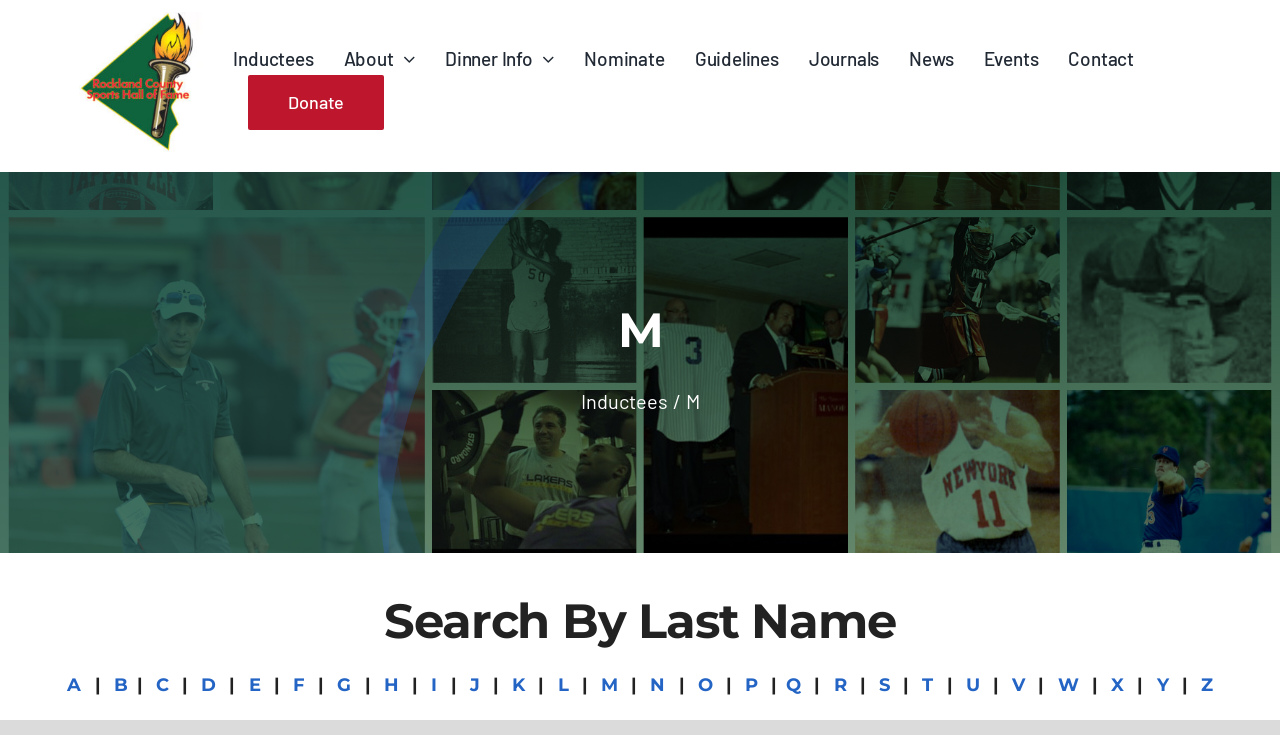

--- FILE ---
content_type: text/html; charset=UTF-8
request_url: https://rcshf.org/category/inductees/m/
body_size: 20897
content:
<!DOCTYPE html>
<html class="avada-html-layout-wide avada-html-header-position-top avada-html-is-archive avada-is-100-percent-template" lang="en-US" prefix="og: http://ogp.me/ns# fb: http://ogp.me/ns/fb#">
<head>
	<meta http-equiv="X-UA-Compatible" content="IE=edge" />
	<meta http-equiv="Content-Type" content="text/html; charset=utf-8"/>
	<meta name="viewport" content="width=device-width, initial-scale=1" />
	<title>M &#8211; Rockland County Sports Hall of Fame</title>
<meta name='robots' content='max-image-preview:large' />
<link rel="alternate" type="application/rss+xml" title="Rockland County Sports Hall of Fame &raquo; Feed" href="https://rcshf.org/feed/" />
<link rel="alternate" type="text/calendar" title="Rockland County Sports Hall of Fame &raquo; iCal Feed" href="https://rcshf.org/events/?ical=1" />
					<link rel="shortcut icon" href="https://rcshf.org/wp-content/uploads/2023/01/favicon.jpg" type="image/x-icon" />
		
		
		
				<link rel="alternate" type="application/rss+xml" title="Rockland County Sports Hall of Fame &raquo; M Category Feed" href="https://rcshf.org/category/inductees/m/feed/" />
				
		<meta property="og:locale" content="en_US"/>
		<meta property="og:type" content="article"/>
		<meta property="og:site_name" content="Rockland County Sports Hall of Fame"/>
		<meta property="og:title" content="  M"/>
				<meta property="og:url" content="https://rcshf.org/gordon-kimberly-mcdole/"/>
																				<meta property="og:image" content="https://rcshf.org/wp-content/uploads/2023/05/McDole-Kim.jpg"/>
		<meta property="og:image:width" content="201"/>
		<meta property="og:image:height" content="251"/>
		<meta property="og:image:type" content="image/jpeg"/>
				<style id='wp-img-auto-sizes-contain-inline-css' type='text/css'>
img:is([sizes=auto i],[sizes^="auto," i]){contain-intrinsic-size:3000px 1500px}
/*# sourceURL=wp-img-auto-sizes-contain-inline-css */
</style>
<style id='wp-emoji-styles-inline-css' type='text/css'>

	img.wp-smiley, img.emoji {
		display: inline !important;
		border: none !important;
		box-shadow: none !important;
		height: 1em !important;
		width: 1em !important;
		margin: 0 0.07em !important;
		vertical-align: -0.1em !important;
		background: none !important;
		padding: 0 !important;
	}
/*# sourceURL=wp-emoji-styles-inline-css */
</style>
<link rel='stylesheet' id='wp-block-library-css' href='https://rcshf.org/wp-includes/css/dist/block-library/style.min.css?ver=6.9' type='text/css' media='all' />
<style id='global-styles-inline-css' type='text/css'>
:root{--wp--preset--aspect-ratio--square: 1;--wp--preset--aspect-ratio--4-3: 4/3;--wp--preset--aspect-ratio--3-4: 3/4;--wp--preset--aspect-ratio--3-2: 3/2;--wp--preset--aspect-ratio--2-3: 2/3;--wp--preset--aspect-ratio--16-9: 16/9;--wp--preset--aspect-ratio--9-16: 9/16;--wp--preset--color--black: #000000;--wp--preset--color--cyan-bluish-gray: #abb8c3;--wp--preset--color--white: #ffffff;--wp--preset--color--pale-pink: #f78da7;--wp--preset--color--vivid-red: #cf2e2e;--wp--preset--color--luminous-vivid-orange: #ff6900;--wp--preset--color--luminous-vivid-amber: #fcb900;--wp--preset--color--light-green-cyan: #7bdcb5;--wp--preset--color--vivid-green-cyan: #00d084;--wp--preset--color--pale-cyan-blue: #8ed1fc;--wp--preset--color--vivid-cyan-blue: #0693e3;--wp--preset--color--vivid-purple: #9b51e0;--wp--preset--color--awb-color-1: #ffffff;--wp--preset--color--awb-color-2: #f4f4f4;--wp--preset--color--awb-color-3: #dbdbdb;--wp--preset--color--awb-color-4: #2364c4;--wp--preset--color--awb-color-5: #bd162d;--wp--preset--color--awb-color-6: #666666;--wp--preset--color--awb-color-7: #2a5f59;--wp--preset--color--awb-color-8: #222222;--wp--preset--gradient--vivid-cyan-blue-to-vivid-purple: linear-gradient(135deg,rgb(6,147,227) 0%,rgb(155,81,224) 100%);--wp--preset--gradient--light-green-cyan-to-vivid-green-cyan: linear-gradient(135deg,rgb(122,220,180) 0%,rgb(0,208,130) 100%);--wp--preset--gradient--luminous-vivid-amber-to-luminous-vivid-orange: linear-gradient(135deg,rgb(252,185,0) 0%,rgb(255,105,0) 100%);--wp--preset--gradient--luminous-vivid-orange-to-vivid-red: linear-gradient(135deg,rgb(255,105,0) 0%,rgb(207,46,46) 100%);--wp--preset--gradient--very-light-gray-to-cyan-bluish-gray: linear-gradient(135deg,rgb(238,238,238) 0%,rgb(169,184,195) 100%);--wp--preset--gradient--cool-to-warm-spectrum: linear-gradient(135deg,rgb(74,234,220) 0%,rgb(151,120,209) 20%,rgb(207,42,186) 40%,rgb(238,44,130) 60%,rgb(251,105,98) 80%,rgb(254,248,76) 100%);--wp--preset--gradient--blush-light-purple: linear-gradient(135deg,rgb(255,206,236) 0%,rgb(152,150,240) 100%);--wp--preset--gradient--blush-bordeaux: linear-gradient(135deg,rgb(254,205,165) 0%,rgb(254,45,45) 50%,rgb(107,0,62) 100%);--wp--preset--gradient--luminous-dusk: linear-gradient(135deg,rgb(255,203,112) 0%,rgb(199,81,192) 50%,rgb(65,88,208) 100%);--wp--preset--gradient--pale-ocean: linear-gradient(135deg,rgb(255,245,203) 0%,rgb(182,227,212) 50%,rgb(51,167,181) 100%);--wp--preset--gradient--electric-grass: linear-gradient(135deg,rgb(202,248,128) 0%,rgb(113,206,126) 100%);--wp--preset--gradient--midnight: linear-gradient(135deg,rgb(2,3,129) 0%,rgb(40,116,252) 100%);--wp--preset--font-size--small: 13.5px;--wp--preset--font-size--medium: 20px;--wp--preset--font-size--large: 27px;--wp--preset--font-size--x-large: 42px;--wp--preset--font-size--normal: 18px;--wp--preset--font-size--xlarge: 36px;--wp--preset--font-size--huge: 54px;--wp--preset--spacing--20: 0.44rem;--wp--preset--spacing--30: 0.67rem;--wp--preset--spacing--40: 1rem;--wp--preset--spacing--50: 1.5rem;--wp--preset--spacing--60: 2.25rem;--wp--preset--spacing--70: 3.38rem;--wp--preset--spacing--80: 5.06rem;--wp--preset--shadow--natural: 6px 6px 9px rgba(0, 0, 0, 0.2);--wp--preset--shadow--deep: 12px 12px 50px rgba(0, 0, 0, 0.4);--wp--preset--shadow--sharp: 6px 6px 0px rgba(0, 0, 0, 0.2);--wp--preset--shadow--outlined: 6px 6px 0px -3px rgb(255, 255, 255), 6px 6px rgb(0, 0, 0);--wp--preset--shadow--crisp: 6px 6px 0px rgb(0, 0, 0);}:where(.is-layout-flex){gap: 0.5em;}:where(.is-layout-grid){gap: 0.5em;}body .is-layout-flex{display: flex;}.is-layout-flex{flex-wrap: wrap;align-items: center;}.is-layout-flex > :is(*, div){margin: 0;}body .is-layout-grid{display: grid;}.is-layout-grid > :is(*, div){margin: 0;}:where(.wp-block-columns.is-layout-flex){gap: 2em;}:where(.wp-block-columns.is-layout-grid){gap: 2em;}:where(.wp-block-post-template.is-layout-flex){gap: 1.25em;}:where(.wp-block-post-template.is-layout-grid){gap: 1.25em;}.has-black-color{color: var(--wp--preset--color--black) !important;}.has-cyan-bluish-gray-color{color: var(--wp--preset--color--cyan-bluish-gray) !important;}.has-white-color{color: var(--wp--preset--color--white) !important;}.has-pale-pink-color{color: var(--wp--preset--color--pale-pink) !important;}.has-vivid-red-color{color: var(--wp--preset--color--vivid-red) !important;}.has-luminous-vivid-orange-color{color: var(--wp--preset--color--luminous-vivid-orange) !important;}.has-luminous-vivid-amber-color{color: var(--wp--preset--color--luminous-vivid-amber) !important;}.has-light-green-cyan-color{color: var(--wp--preset--color--light-green-cyan) !important;}.has-vivid-green-cyan-color{color: var(--wp--preset--color--vivid-green-cyan) !important;}.has-pale-cyan-blue-color{color: var(--wp--preset--color--pale-cyan-blue) !important;}.has-vivid-cyan-blue-color{color: var(--wp--preset--color--vivid-cyan-blue) !important;}.has-vivid-purple-color{color: var(--wp--preset--color--vivid-purple) !important;}.has-black-background-color{background-color: var(--wp--preset--color--black) !important;}.has-cyan-bluish-gray-background-color{background-color: var(--wp--preset--color--cyan-bluish-gray) !important;}.has-white-background-color{background-color: var(--wp--preset--color--white) !important;}.has-pale-pink-background-color{background-color: var(--wp--preset--color--pale-pink) !important;}.has-vivid-red-background-color{background-color: var(--wp--preset--color--vivid-red) !important;}.has-luminous-vivid-orange-background-color{background-color: var(--wp--preset--color--luminous-vivid-orange) !important;}.has-luminous-vivid-amber-background-color{background-color: var(--wp--preset--color--luminous-vivid-amber) !important;}.has-light-green-cyan-background-color{background-color: var(--wp--preset--color--light-green-cyan) !important;}.has-vivid-green-cyan-background-color{background-color: var(--wp--preset--color--vivid-green-cyan) !important;}.has-pale-cyan-blue-background-color{background-color: var(--wp--preset--color--pale-cyan-blue) !important;}.has-vivid-cyan-blue-background-color{background-color: var(--wp--preset--color--vivid-cyan-blue) !important;}.has-vivid-purple-background-color{background-color: var(--wp--preset--color--vivid-purple) !important;}.has-black-border-color{border-color: var(--wp--preset--color--black) !important;}.has-cyan-bluish-gray-border-color{border-color: var(--wp--preset--color--cyan-bluish-gray) !important;}.has-white-border-color{border-color: var(--wp--preset--color--white) !important;}.has-pale-pink-border-color{border-color: var(--wp--preset--color--pale-pink) !important;}.has-vivid-red-border-color{border-color: var(--wp--preset--color--vivid-red) !important;}.has-luminous-vivid-orange-border-color{border-color: var(--wp--preset--color--luminous-vivid-orange) !important;}.has-luminous-vivid-amber-border-color{border-color: var(--wp--preset--color--luminous-vivid-amber) !important;}.has-light-green-cyan-border-color{border-color: var(--wp--preset--color--light-green-cyan) !important;}.has-vivid-green-cyan-border-color{border-color: var(--wp--preset--color--vivid-green-cyan) !important;}.has-pale-cyan-blue-border-color{border-color: var(--wp--preset--color--pale-cyan-blue) !important;}.has-vivid-cyan-blue-border-color{border-color: var(--wp--preset--color--vivid-cyan-blue) !important;}.has-vivid-purple-border-color{border-color: var(--wp--preset--color--vivid-purple) !important;}.has-vivid-cyan-blue-to-vivid-purple-gradient-background{background: var(--wp--preset--gradient--vivid-cyan-blue-to-vivid-purple) !important;}.has-light-green-cyan-to-vivid-green-cyan-gradient-background{background: var(--wp--preset--gradient--light-green-cyan-to-vivid-green-cyan) !important;}.has-luminous-vivid-amber-to-luminous-vivid-orange-gradient-background{background: var(--wp--preset--gradient--luminous-vivid-amber-to-luminous-vivid-orange) !important;}.has-luminous-vivid-orange-to-vivid-red-gradient-background{background: var(--wp--preset--gradient--luminous-vivid-orange-to-vivid-red) !important;}.has-very-light-gray-to-cyan-bluish-gray-gradient-background{background: var(--wp--preset--gradient--very-light-gray-to-cyan-bluish-gray) !important;}.has-cool-to-warm-spectrum-gradient-background{background: var(--wp--preset--gradient--cool-to-warm-spectrum) !important;}.has-blush-light-purple-gradient-background{background: var(--wp--preset--gradient--blush-light-purple) !important;}.has-blush-bordeaux-gradient-background{background: var(--wp--preset--gradient--blush-bordeaux) !important;}.has-luminous-dusk-gradient-background{background: var(--wp--preset--gradient--luminous-dusk) !important;}.has-pale-ocean-gradient-background{background: var(--wp--preset--gradient--pale-ocean) !important;}.has-electric-grass-gradient-background{background: var(--wp--preset--gradient--electric-grass) !important;}.has-midnight-gradient-background{background: var(--wp--preset--gradient--midnight) !important;}.has-small-font-size{font-size: var(--wp--preset--font-size--small) !important;}.has-medium-font-size{font-size: var(--wp--preset--font-size--medium) !important;}.has-large-font-size{font-size: var(--wp--preset--font-size--large) !important;}.has-x-large-font-size{font-size: var(--wp--preset--font-size--x-large) !important;}
/*# sourceURL=global-styles-inline-css */
</style>

<style id='classic-theme-styles-inline-css' type='text/css'>
/*! This file is auto-generated */
.wp-block-button__link{color:#fff;background-color:#32373c;border-radius:9999px;box-shadow:none;text-decoration:none;padding:calc(.667em + 2px) calc(1.333em + 2px);font-size:1.125em}.wp-block-file__button{background:#32373c;color:#fff;text-decoration:none}
/*# sourceURL=/wp-includes/css/classic-themes.min.css */
</style>
<link rel='stylesheet' id='dashicons-css' href='https://rcshf.org/wp-includes/css/dashicons.min.css?ver=6.9' type='text/css' media='all' />
<link rel='stylesheet' id='a-z-listing-css' href='https://rcshf.org/wp-content/plugins/a-z-listing/css/a-z-listing-default.css?ver=4.3.1' type='text/css' media='all' />
<link rel='stylesheet' id='fusion-dynamic-css-css' href='https://rcshf.org/wp-content/uploads/fusion-styles/cc3d09af0509fbd3e06706642fb82a4f.min.css?ver=3.14' type='text/css' media='all' />
<script type="text/javascript" src="https://rcshf.org/wp-includes/js/jquery/jquery.min.js?ver=3.7.1" id="jquery-core-js"></script>
<link rel="https://api.w.org/" href="https://rcshf.org/wp-json/" /><link rel="alternate" title="JSON" type="application/json" href="https://rcshf.org/wp-json/wp/v2/categories/175" /><link rel="EditURI" type="application/rsd+xml" title="RSD" href="https://rcshf.org/xmlrpc.php?rsd" />
<meta name="generator" content="WordPress 6.9" />
<meta name="tec-api-version" content="v1"><meta name="tec-api-origin" content="https://rcshf.org"><link rel="alternate" href="https://rcshf.org/wp-json/tribe/events/v1/" /><link rel="preload" href="https://rcshf.org/wp-content/themes/Avada/includes/lib/assets/fonts/icomoon/awb-icons.woff" as="font" type="font/woff" crossorigin><link rel="preload" href="//rcshf.org/wp-content/themes/Avada/includes/lib/assets/fonts/fontawesome/webfonts/fa-brands-400.woff2" as="font" type="font/woff2" crossorigin><link rel="preload" href="//rcshf.org/wp-content/themes/Avada/includes/lib/assets/fonts/fontawesome/webfonts/fa-regular-400.woff2" as="font" type="font/woff2" crossorigin><link rel="preload" href="//rcshf.org/wp-content/themes/Avada/includes/lib/assets/fonts/fontawesome/webfonts/fa-solid-900.woff2" as="font" type="font/woff2" crossorigin><link rel="preload" href="https://rcshf.org/wp-content/uploads/fusion-icons/Car-Dealership-v10/fonts/Car-Dealership.ttf?p1okhg" as="font" type="font/ttf" crossorigin><style type="text/css" id="css-fb-visibility">@media screen and (max-width: 800px){.fusion-no-small-visibility{display:none !important;}body .sm-text-align-center{text-align:center !important;}body .sm-text-align-left{text-align:left !important;}body .sm-text-align-right{text-align:right !important;}body .sm-text-align-justify{text-align:justify !important;}body .sm-flex-align-center{justify-content:center !important;}body .sm-flex-align-flex-start{justify-content:flex-start !important;}body .sm-flex-align-flex-end{justify-content:flex-end !important;}body .sm-mx-auto{margin-left:auto !important;margin-right:auto !important;}body .sm-ml-auto{margin-left:auto !important;}body .sm-mr-auto{margin-right:auto !important;}body .fusion-absolute-position-small{position:absolute;top:auto;width:100%;}.awb-sticky.awb-sticky-small{ position: sticky; top: var(--awb-sticky-offset,0); }}@media screen and (min-width: 801px) and (max-width: 1080px){.fusion-no-medium-visibility{display:none !important;}body .md-text-align-center{text-align:center !important;}body .md-text-align-left{text-align:left !important;}body .md-text-align-right{text-align:right !important;}body .md-text-align-justify{text-align:justify !important;}body .md-flex-align-center{justify-content:center !important;}body .md-flex-align-flex-start{justify-content:flex-start !important;}body .md-flex-align-flex-end{justify-content:flex-end !important;}body .md-mx-auto{margin-left:auto !important;margin-right:auto !important;}body .md-ml-auto{margin-left:auto !important;}body .md-mr-auto{margin-right:auto !important;}body .fusion-absolute-position-medium{position:absolute;top:auto;width:100%;}.awb-sticky.awb-sticky-medium{ position: sticky; top: var(--awb-sticky-offset,0); }}@media screen and (min-width: 1081px){.fusion-no-large-visibility{display:none !important;}body .lg-text-align-center{text-align:center !important;}body .lg-text-align-left{text-align:left !important;}body .lg-text-align-right{text-align:right !important;}body .lg-text-align-justify{text-align:justify !important;}body .lg-flex-align-center{justify-content:center !important;}body .lg-flex-align-flex-start{justify-content:flex-start !important;}body .lg-flex-align-flex-end{justify-content:flex-end !important;}body .lg-mx-auto{margin-left:auto !important;margin-right:auto !important;}body .lg-ml-auto{margin-left:auto !important;}body .lg-mr-auto{margin-right:auto !important;}body .fusion-absolute-position-large{position:absolute;top:auto;width:100%;}.awb-sticky.awb-sticky-large{ position: sticky; top: var(--awb-sticky-offset,0); }}</style>		<script type="text/javascript">
			var doc = document.documentElement;
			doc.setAttribute( 'data-useragent', navigator.userAgent );
		</script>
		
	</head>

<body class="archive category category-m category-175 wp-theme-Avada tribe-no-js fusion-image-hovers fusion-pagination-sizing fusion-button_type-flat fusion-button_span-no fusion-button_gradient-linear avada-image-rollover-circle-no avada-image-rollover-yes avada-image-rollover-direction-bottom fusion-body ltr fusion-sticky-header no-tablet-sticky-header no-mobile-sticky-header no-mobile-slidingbar no-mobile-totop fusion-disable-outline fusion-sub-menu-fade mobile-logo-pos-left layout-wide-mode avada-has-boxed-modal-shadow- layout-scroll-offset-full avada-has-zero-margin-offset-top fusion-top-header menu-text-align-center mobile-menu-design-classic fusion-show-pagination-text fusion-header-layout-v3 avada-responsive avada-footer-fx-none avada-menu-highlight-style-bar fusion-search-form-clean fusion-main-menu-search-overlay fusion-avatar-circle avada-dropdown-styles avada-blog-layout-large avada-blog-archive-layout-large avada-ec-not-100-width avada-ec-meta-layout-sidebar avada-header-shadow-no avada-menu-icon-position-left avada-has-megamenu-shadow avada-has-mobile-menu-search avada-has-main-nav-search-icon avada-has-breadcrumb-mobile-hidden avada-has-titlebar-bar_and_content avada-header-border-color-full-transparent avada-has-pagination-width_height avada-flyout-menu-direction-fade avada-ec-views-v2" data-awb-post-id="4490">
		<a class="skip-link screen-reader-text" href="#content">Skip to content</a>

	<div id="boxed-wrapper">
		
		<div id="wrapper" class="fusion-wrapper">
			<div id="home" style="position:relative;top:-1px;"></div>
												<div class="fusion-tb-header"><div class="fusion-fullwidth fullwidth-box fusion-builder-row-1 fusion-flex-container has-pattern-background has-mask-background nonhundred-percent-fullwidth non-hundred-percent-height-scrolling fusion-sticky-container fusion-custom-z-index" style="--awb-border-radius-top-left:0px;--awb-border-radius-top-right:0px;--awb-border-radius-bottom-right:0px;--awb-border-radius-bottom-left:0px;--awb-overflow:visible;--awb-z-index:9999;--awb-sticky-background-color:var(--awb-color1) !important;--awb-flex-wrap:wrap;" data-transition-offset="0" data-scroll-offset="0" data-sticky-large-visibility="1" ><div class="fusion-builder-row fusion-row fusion-flex-align-items-flex-start fusion-flex-content-wrap" style="max-width:calc( 1340px + 0px );margin-left: calc(-0px / 2 );margin-right: calc(-0px / 2 );"><div class="fusion-layout-column fusion_builder_column fusion-builder-column-0 fusion_builder_column_1_6 1_6 fusion-flex-column" style="--awb-bg-size:cover;--awb-border-color:var(--awb-color4);--awb-border-style:solid;--awb-width-large:16.666666666667%;--awb-margin-top-large:12px;--awb-spacing-right-large:0px;--awb-margin-bottom-large:20px;--awb-spacing-left-large:12px;--awb-width-medium:16.666666666667%;--awb-order-medium:0;--awb-spacing-right-medium:0px;--awb-spacing-left-medium:12px;--awb-width-small:100%;--awb-order-small:0;--awb-spacing-right-small:0px;--awb-spacing-left-small:0px;"><div class="fusion-column-wrapper fusion-column-has-shadow fusion-flex-justify-content-flex-start fusion-content-layout-column"><div class="fusion-image-element " style="text-align:center;--awb-max-width:140px;--awb-caption-title-font-family:var(--h2_typography-font-family);--awb-caption-title-font-weight:var(--h2_typography-font-weight);--awb-caption-title-font-style:var(--h2_typography-font-style);--awb-caption-title-size:var(--h2_typography-font-size);--awb-caption-title-transform:var(--h2_typography-text-transform);--awb-caption-title-line-height:var(--h2_typography-line-height);--awb-caption-title-letter-spacing:var(--h2_typography-letter-spacing);"><span class=" fusion-imageframe imageframe-none imageframe-1 hover-type-none"><a class="fusion-no-lightbox" href="https://rcshf.org/" target="_self" aria-label="logo"><img fetchpriority="high" decoding="async" width="483" height="483" alt="Avada Car Dealership Logo" src="https://rcshf.org/wp-content/uploads/2023/01/logo-3.jpg" data-orig-src="https://rcshf.org/wp-content/uploads/2023/01/logo-3.jpg" class="lazyload img-responsive wp-image-2374" srcset="data:image/svg+xml,%3Csvg%20xmlns%3D%27http%3A%2F%2Fwww.w3.org%2F2000%2Fsvg%27%20width%3D%27483%27%20height%3D%27483%27%20viewBox%3D%270%200%20483%20483%27%3E%3Crect%20width%3D%27483%27%20height%3D%27483%27%20fill-opacity%3D%220%22%2F%3E%3C%2Fsvg%3E" data-srcset="https://rcshf.org/wp-content/uploads/2023/01/logo-3-200x200.jpg 200w, https://rcshf.org/wp-content/uploads/2023/01/logo-3-400x400.jpg 400w, https://rcshf.org/wp-content/uploads/2023/01/logo-3.jpg 483w" data-sizes="auto" data-orig-sizes="(max-width: 800px) 100vw, 400px" /></a></span></div></div></div><div class="fusion-layout-column fusion_builder_column fusion-builder-column-1 fusion_builder_column_4_5 4_5 fusion-flex-column fusion-flex-align-self-stretch" style="--awb-bg-size:cover;--awb-border-color:var(--awb-color8);--awb-border-style:solid;--awb-width-large:80%;--awb-margin-top-large:0px;--awb-spacing-right-large:0px;--awb-margin-bottom-large:0px;--awb-spacing-left-large:0px;--awb-width-medium:16.666666666667%;--awb-order-medium:0;--awb-spacing-right-medium:0px;--awb-spacing-left-medium:0px;--awb-width-small:50%;--awb-order-small:0;--awb-spacing-right-small:0px;--awb-spacing-left-small:0px;"><div class="fusion-column-wrapper fusion-column-has-shadow fusion-flex-justify-content-center fusion-content-layout-column"><nav class="awb-menu awb-menu_row awb-menu_em-hover mobile-mode-collapse-to-button awb-menu_icons-left awb-menu_dc-yes mobile-trigger-fullwidth-off awb-menu_mobile-toggle awb-menu_indent-left mobile-size-full-absolute loading mega-menu-loading awb-menu_desktop awb-menu_dropdown awb-menu_expand-right awb-menu_transition-slide_up" style="--awb-font-size:var(--awb-typography3-font-size);--awb-text-transform:var(--awb-typography3-text-transform);--awb-gap:30px;--awb-letter-spacing:var(--awb-typography3-letter-spacing);--awb-active-color:var(--awb-color5);--awb-submenu-items-padding-top:20px;--awb-submenu-items-padding-bottom:20px;--awb-submenu-items-padding-left:25px;--awb-submenu-border-radius-top-left:2px;--awb-submenu-border-radius-top-right:2px;--awb-submenu-border-radius-bottom-right:2px;--awb-submenu-border-radius-bottom-left:2px;--awb-submenu-active-bg:var(--awb-color5);--awb-submenu-active-color:var(--awb-color1);--awb-submenu-font-size:18px;--awb-submenu-text-transform:var(--awb-typography3-text-transform);--awb-submenu-max-width:250px;--awb-icons-hover-color:var(--awb-color4);--awb-main-justify-content:flex-start;--awb-mobile-nav-button-align-hor:flex-end;--awb-mobile-nav-items-height:60;--awb-mobile-active-bg:var(--awb-color5);--awb-mobile-active-color:var(--awb-color1);--awb-mobile-trigger-font-size:22px;--awb-mobile-trigger-color:var(--awb-color7);--awb-mobile-nav-trigger-bottom-margin:22px;--awb-mobile-justify:flex-start;--awb-mobile-caret-left:auto;--awb-mobile-caret-right:0;--awb-box-shadow:0px 0px 32px 15px hsla(var(--awb-color8-h),var(--awb-color8-s),var(--awb-color8-l),calc(var(--awb-color8-a) - 88%));;--awb-fusion-font-family-typography:var(--awb-typography3-font-family);--awb-fusion-font-weight-typography:var(--awb-typography3-font-weight);--awb-fusion-font-style-typography:var(--awb-typography3-font-style);--awb-fusion-font-family-submenu-typography:var(--awb-typography3-font-family);--awb-fusion-font-weight-submenu-typography:var(--awb-typography3-font-weight);--awb-fusion-font-style-submenu-typography:var(--awb-typography3-font-style);--awb-fusion-font-family-mobile-typography:inherit;--awb-fusion-font-style-mobile-typography:normal;--awb-fusion-font-weight-mobile-typography:400;" aria-label="Menu" data-breakpoint="1080" data-count="0" data-transition-type="fade" data-transition-time="300" data-expand="right"><button type="button" class="awb-menu__m-toggle" aria-expanded="false" aria-controls="menu-car-dealership-main-menu"><span class="awb-menu__m-toggle-inner"><span class="collapsed-nav-text">MENU</span><span class="awb-menu__m-collapse-icon"><span class="awb-menu__m-collapse-icon-open awb-cardealership-bars-solid"></span><span class="awb-menu__m-collapse-icon-close awb-cardealership-times-solid"></span></span></span></button><ul id="menu-main-menu" class="fusion-menu awb-menu__main-ul awb-menu__main-ul_row"><li  id="menu-item-3904"  class="menu-item menu-item-type-post_type menu-item-object-page menu-item-3904 awb-menu__li awb-menu__main-li awb-menu__main-li_regular"  data-item-id="3904"><span class="awb-menu__main-background-default awb-menu__main-background-default_fade"></span><span class="awb-menu__main-background-active awb-menu__main-background-active_fade"></span><a  href="https://rcshf.org/inductees/" class="awb-menu__main-a awb-menu__main-a_regular"><span class="menu-text">Inductees</span></a></li><li  id="menu-item-4525"  class="menu-item menu-item-type-post_type menu-item-object-page menu-item-has-children menu-item-4525 awb-menu__li awb-menu__main-li awb-menu__main-li_regular"  data-item-id="4525"><span class="awb-menu__main-background-default awb-menu__main-background-default_fade"></span><span class="awb-menu__main-background-active awb-menu__main-background-active_fade"></span><a  href="https://rcshf.org/board/" class="awb-menu__main-a awb-menu__main-a_regular"><span class="menu-text">About</span><span class="awb-menu__open-nav-submenu-hover"></span></a><button type="button" aria-label="Open submenu of About" aria-expanded="false" class="awb-menu__open-nav-submenu_mobile awb-menu__open-nav-submenu_main"></button><ul class="awb-menu__sub-ul awb-menu__sub-ul_main"><li  id="menu-item-3935"  class="menu-item menu-item-type-post_type menu-item-object-page menu-item-3935 awb-menu__li awb-menu__sub-li" ><a  href="https://rcshf.org/board/" class="awb-menu__sub-a"><span>Board</span></a></li><li  id="menu-item-3942"  class="menu-item menu-item-type-post_type menu-item-object-page menu-item-3942 awb-menu__li awb-menu__sub-li" ><a  href="https://rcshf.org/history/" class="awb-menu__sub-a"><span>History</span></a></li><li  id="menu-item-4819"  class="menu-item menu-item-type-post_type menu-item-object-page menu-item-4819 awb-menu__li awb-menu__sub-li" ><a  href="https://rcshf.org/rcshf-videos/" class="awb-menu__sub-a"><span>Videos</span></a></li></ul></li><li  id="menu-item-3945"  class="menu-item menu-item-type-post_type menu-item-object-page menu-item-has-children menu-item-3945 awb-menu__li awb-menu__main-li awb-menu__main-li_regular"  data-item-id="3945"><span class="awb-menu__main-background-default awb-menu__main-background-default_fade"></span><span class="awb-menu__main-background-active awb-menu__main-background-active_fade"></span><a  href="https://rcshf.org/dinner/" class="awb-menu__main-a awb-menu__main-a_regular"><span class="menu-text">Dinner Info</span><span class="awb-menu__open-nav-submenu-hover"></span></a><button type="button" aria-label="Open submenu of Dinner Info" aria-expanded="false" class="awb-menu__open-nav-submenu_mobile awb-menu__open-nav-submenu_main"></button><ul class="awb-menu__sub-ul awb-menu__sub-ul_main"><li  id="menu-item-4134"  class="menu-item menu-item-type-post_type menu-item-object-page menu-item-4134 awb-menu__li awb-menu__sub-li" ><a  href="https://rcshf.org/dinner/purchase-tickets/" class="awb-menu__sub-a"><span>Purchase Tickets</span></a></li><li  id="menu-item-4142"  class="menu-item menu-item-type-post_type menu-item-object-page menu-item-4142 awb-menu__li awb-menu__sub-li" ><a  href="https://rcshf.org/dinner/purchase-a-sponsorship/" class="awb-menu__sub-a"><span>Purchase A Sponsorship</span></a></li><li  id="menu-item-4121"  class="menu-item menu-item-type-post_type menu-item-object-page menu-item-4121 awb-menu__li awb-menu__sub-li" ><a  href="https://rcshf.org/dinner/purchase-a-program-ad/" class="awb-menu__sub-a"><span>Purchase a Program Ad</span></a></li><li  id="menu-item-4657"  class="menu-item menu-item-type-custom menu-item-object-custom menu-item-4657 awb-menu__li awb-menu__sub-li" ><a  href="https://rcshf.org/dinner/purchase-a-boulders-sponsorship/" class="awb-menu__sub-a"><span>Teams Induction Info</span></a></li></ul></li><li  id="menu-item-3951"  class="menu-item menu-item-type-post_type menu-item-object-page menu-item-3951 awb-menu__li awb-menu__main-li awb-menu__main-li_regular"  data-item-id="3951"><span class="awb-menu__main-background-default awb-menu__main-background-default_fade"></span><span class="awb-menu__main-background-active awb-menu__main-background-active_fade"></span><a  href="https://rcshf.org/nominate/" class="awb-menu__main-a awb-menu__main-a_regular"><span class="menu-text">Nominate</span></a></li><li  id="menu-item-3996"  class="menu-item menu-item-type-post_type menu-item-object-page menu-item-3996 awb-menu__li awb-menu__main-li awb-menu__main-li_regular"  data-item-id="3996"><span class="awb-menu__main-background-default awb-menu__main-background-default_fade"></span><span class="awb-menu__main-background-active awb-menu__main-background-active_fade"></span><a  href="https://rcshf.org/enshrinement-requirements/" class="awb-menu__main-a awb-menu__main-a_regular"><span class="menu-text">Guidelines</span></a></li><li  id="menu-item-4092"  class="menu-item menu-item-type-post_type menu-item-object-page menu-item-4092 awb-menu__li awb-menu__main-li awb-menu__main-li_regular"  data-item-id="4092"><span class="awb-menu__main-background-default awb-menu__main-background-default_fade"></span><span class="awb-menu__main-background-active awb-menu__main-background-active_fade"></span><a  href="https://rcshf.org/journals/" class="awb-menu__main-a awb-menu__main-a_regular"><span class="menu-text">Journals</span></a></li><li  id="menu-item-4083"  class="menu-item menu-item-type-post_type menu-item-object-page menu-item-4083 awb-menu__li awb-menu__main-li awb-menu__main-li_regular"  data-item-id="4083"><span class="awb-menu__main-background-default awb-menu__main-background-default_fade"></span><span class="awb-menu__main-background-active awb-menu__main-background-active_fade"></span><a  href="https://rcshf.org/news/" class="awb-menu__main-a awb-menu__main-a_regular"><span class="menu-text">News</span></a></li><li  id="menu-item-4528"  class="menu-item menu-item-type-post_type menu-item-object-page menu-item-4528 awb-menu__li awb-menu__main-li awb-menu__main-li_regular"  data-item-id="4528"><span class="awb-menu__main-background-default awb-menu__main-background-default_fade"></span><span class="awb-menu__main-background-active awb-menu__main-background-active_fade"></span><a  href="https://rcshf.org/events/" class="awb-menu__main-a awb-menu__main-a_regular"><span class="menu-text">Events</span></a></li><li  id="menu-item-4097"  class="menu-item menu-item-type-post_type menu-item-object-page menu-item-4097 awb-menu__li awb-menu__main-li awb-menu__main-li_regular"  data-item-id="4097"><span class="awb-menu__main-background-default awb-menu__main-background-default_fade"></span><span class="awb-menu__main-background-active awb-menu__main-background-active_fade"></span><a  href="https://rcshf.org/contact-us/" class="awb-menu__main-a awb-menu__main-a_regular"><span class="menu-text">Contact</span></a></li><li  id="menu-item-4110"  class="menu-item menu-item-type-post_type menu-item-object-page menu-item-4110 awb-menu__li awb-menu__main-li awb-menu__li_button"  data-item-id="4110"><a  href="https://rcshf.org/donate/" class="awb-menu__main-a awb-menu__main-a_button"><span class="menu-text fusion-button button-default button-xlarge">Donate</span></a></li></ul></nav></div></div></div></div>
</div>		<div id="sliders-container" class="fusion-slider-visibility">
					</div>
											
			<section class="fusion-page-title-bar fusion-tb-page-title-bar"><div class="fusion-fullwidth fullwidth-box fusion-builder-row-2 fusion-flex-container has-pattern-background has-mask-background fusion-parallax-none hundred-percent-fullwidth non-hundred-percent-height-scrolling lazyload" style="--awb-background-blend-mode:multiply;--awb-border-radius-top-left:0px;--awb-border-radius-top-right:0px;--awb-border-radius-bottom-right:0px;--awb-border-radius-bottom-left:0px;--awb-padding-right:0px;--awb-padding-left:0px;--awb-background-color:rgba(78,127,0,0.31);--awb-background-image:linear-gradient(180deg, var(--awb-color7) 0%,hsla(var(--awb-color7-h),var(--awb-color7-s),var(--awb-color7-l),calc(var(--awb-color7-a) - 40%)) 100%);;--awb-background-size:cover;--awb-flex-wrap:wrap;" data-bg="https://rcshf.org/wp-content/uploads/2023/01/collage5.jpg" data-bg-gradient="linear-gradient(180deg, var(--awb-color7) 0%,hsla(var(--awb-color7-h),var(--awb-color7-s),var(--awb-color7-l),calc(var(--awb-color7-a) - 40%)) 100%)" ><div class="awb-background-mask" style="background-image:  url(data:image/svg+xml;utf8,%3Csvg%20width%3D%221920%22%20height%3D%22954%22%20fill%3D%22none%22%20xmlns%3D%22http%3A%2F%2Fwww.w3.org%2F2000%2Fsvg%22%3E%3Cg%20clip-path%3D%22url%28%23prefix__clip0_75_23031%29%22%20fill%3D%22rgba%2842%2C95%2C89%2C1%29%22%3E%3Cpath%20d%3D%22M1321.57%20538C1357.08%20287.516%201273.7%2089.91%201127-.418L1374.18-6c65.77%20100.68-15.89%20431.512-52.61%20544zM312%20955c432.242%200%20746.77-180.667%20850-271-90.34%20157.09-176.766%20246.121-208.688%20271H312z%22%20fill%3D%22rgba%2835%2C100%2C196%2C1%29%22%20fill-opacity%3D%22.25%22%2F%3E%3Cpath%20d%3D%22M1344.5%20427c0-252.4-212.67-390.833-319-428.5H1373c70%2082.4%2010.17%20320-28.5%20428.5z%22%20fill%3D%22rgba%2835%2C100%2C196%2C1%29%22%20fill-opacity%3D%22.1%22%2F%3E%3Cpath%20fill-rule%3D%22evenodd%22%20clip-rule%3D%22evenodd%22%20d%3D%22M839.644%20954C1138.37%20793.549%201337%20508.902%201337%20184.5c0-63.218-7.54-124.926-21.9-184.5H1920v954H839.644zm0%200C676.842%201041.44%20484.311%201092%20278%201092c-584.87%200-1059-406.302-1059-907.5S-306.87-723%20278-723c511.098%200%20937.63%20310.269%201037.1%20723H0v954h839.644z%22%20fill%3D%22rgba%2835%2C100%2C196%2C1%29%22%20fill-opacity%3D%22.5%22%2F%3E%3Cpath%20fill-rule%3D%22evenodd%22%20clip-rule%3D%22evenodd%22%20d%3D%22M1011.55%20954C1221.42%20793.95%201353%20564.007%201353%20308.5c0-108.584-23.76-212.552-67.2-308.5H1920v954h-908.45zm0%200c-187.291%20142.83-436.933%20230-711.05%20230C-280.78%201184-752%20792.025-752%20308.5S-280.78-567%20300.5-567c450.743%200%20835.31%20235.692%20985.3%20567H0v954h1011.55z%22%2F%3E%3C%2Fg%3E%3Cdefs%3E%3CclipPath%20id%3D%22prefix__clip0_75_23031%22%3E%3Cpath%20fill%3D%22%23fff%22%20d%3D%22M0%200h1920v954H0z%22%2F%3E%3C%2FclipPath%3E%3C%2Fdefs%3E%3C%2Fsvg%3E);opacity: 0.5 ;transform: scale(-1, -1);mix-blend-mode:normal;"></div><div class="fusion-builder-row fusion-row fusion-flex-align-items-flex-start fusion-flex-content-wrap" style="width:calc( 100% + 0px ) !important;max-width:calc( 100% + 0px ) !important;margin-left: calc(-0px / 2 );margin-right: calc(-0px / 2 );"><div class="fusion-layout-column fusion_builder_column fusion-builder-column-2 fusion_builder_column_1_1 1_1 fusion-flex-column" style="--awb-padding-top:120px;--awb-padding-bottom:135px;--awb-bg-size:cover;--awb-width-large:100%;--awb-margin-top-large:0px;--awb-spacing-right-large:0px;--awb-margin-bottom-large:0px;--awb-spacing-left-large:0px;--awb-width-medium:100%;--awb-order-medium:0;--awb-spacing-right-medium:0px;--awb-spacing-left-medium:0px;--awb-width-small:100%;--awb-order-small:0;--awb-spacing-right-small:0px;--awb-spacing-left-small:0px;"><div class="fusion-column-wrapper fusion-column-has-shadow fusion-flex-justify-content-flex-start fusion-content-layout-column"><div class="fusion-title title fusion-title-1 fusion-sep-none fusion-title-center fusion-title-text fusion-title-size-two" style="--awb-text-color:var(--awb-color1);"><h2 class="fusion-title-heading title-heading-center" style="margin:0;text-transform:capitalize;">M</h2></div><nav class="fusion-breadcrumbs fusion-breadcrumbs-1" style="--awb-margin-top:10px;--awb-alignment:center;--awb-font-size:20px;--awb-text-hover-color:var(--awb-color5);--awb-text-color:var(--awb-color1);--awb-breadcrumb-sep:&#039;/&#039;;text-align:center;" aria-label="Breadcrumb"><ol class="awb-breadcrumb-list"><li class="fusion-breadcrumb-item awb-breadcrumb-sep" ><a href="https://rcshf.org/category/inductees/" class="fusion-breadcrumb-link"><span >Inductees</span></a></li><li class="fusion-breadcrumb-item"  aria-current="page"><span  class="breadcrumb-leaf">M</span></li></ol></nav></div></div></div></div>
</section>
						<main id="main" class="clearfix width-100">
				<div class="fusion-row" style="max-width:100%;">

<section id="content" style="width: 100%;">
			<div class="post-content">
			<div class="fusion-fullwidth fullwidth-box fusion-builder-row-3 fusion-flex-container has-pattern-background has-mask-background nonhundred-percent-fullwidth non-hundred-percent-height-scrolling" style="--awb-border-radius-top-left:0px;--awb-border-radius-top-right:0px;--awb-border-radius-bottom-right:0px;--awb-border-radius-bottom-left:0px;--awb-flex-wrap:wrap;" ><div class="fusion-builder-row fusion-row fusion-flex-align-items-flex-start fusion-flex-content-wrap" style="max-width:1393.6px;margin-left: calc(-4% / 2 );margin-right: calc(-4% / 2 );"><div class="fusion-layout-column fusion_builder_column fusion-builder-column-3 fusion_builder_column_1_1 1_1 fusion-flex-column" style="--awb-bg-size:cover;--awb-width-large:100%;--awb-margin-top-large:0px;--awb-spacing-right-large:1.92%;--awb-margin-bottom-large:0px;--awb-spacing-left-large:1.92%;--awb-width-medium:100%;--awb-order-medium:0;--awb-spacing-right-medium:1.92%;--awb-spacing-left-medium:1.92%;--awb-width-small:100%;--awb-order-small:0;--awb-spacing-right-small:1.92%;--awb-spacing-left-small:1.92%;"><div class="fusion-column-wrapper fusion-column-has-shadow fusion-flex-justify-content-flex-start fusion-content-layout-column"><div class="fusion-title title fusion-title-2 fusion-sep-none fusion-title-center fusion-title-text fusion-title-size-two"><h2 class="fusion-title-heading title-heading-center" style="margin:0;text-transform:capitalize;">Search By Last Name</h2></div><div class="fusion-title title fusion-title-3 fusion-sep-none fusion-title-center fusion-title-text fusion-title-size-six"><h6 class="fusion-title-heading title-heading-center" style="margin:0;text-transform:capitalize;"><a href="https://rcshf.org/category/inductees/A/">A</a>   |   <a href="https://rcshf.org/category/inductees/B">B</a>  |   <a href="https://rcshf.org/category/inductees/C">C</a>   |   <a href="https://rcshf.org/category/inductees/D">D</a>   |   <a href="https://rcshf.org/category/inductees/E">E</a>   |   <a href="https://rcshf.org/category/inductees/F">F</a>   |   <a href="https://rcshf.org/category/inductees/G">G</a>   |   <a href="https://rcshf.org/category/inductees/H">H</a>   |   <a href="https://rcshf.org/category/inductees/I">I</a>   |   <a href="https://rcshf.org/category/inductees/J">J</a>   |   <a href="https://rcshf.org/category/inductees/K">K</a>   |   <a href="https://rcshf.org/category/inductees/L">L</a>   |   <a href="https://rcshf.org/category/inductees/M">M</a>   |   <a href="https://rcshf.org/category/inductees/N">N</a>   |   <a href="https://rcshf.org/category/inductees/O">O</a>   |   <a href="https://rcshf.org/category/inductees/P">P</a>   |  <a href="https://rcshf.org/category/inductees/Q">Q</a>   |   <a href="https://rcshf.org/category/inductees/R">R</a>   |   <a href="https://rcshf.org/category/inductees/S">S</a>   |   <a href="https://rcshf.org/category/inductees/T">T</a>   |   <a href="https://rcshf.org/category/inductees/U">U</a>   |   <a href="https://rcshf.org/category/inductees/V">V</a>   |   <a href="https://rcshf.org/category/inductees/W">W</a>   |   <a href="https://rcshf.org/category/inductees/X">X</a>   |   <a href="https://rcshf.org/category/inductees/Y">Y</a>   |   <a href="https://rcshf.org/category/inductees/Z">Z</a></h6></div><div class="fusion-separator fusion-full-width-sep" style="align-self: center;margin-left: auto;margin-right: auto;margin-top:12px;margin-bottom:12px;width:100%;"></div></div></div></div></div>
<div class="fusion-fullwidth fullwidth-box fusion-builder-row-4 fusion-flex-container has-pattern-background has-mask-background nonhundred-percent-fullwidth non-hundred-percent-height-scrolling" style="--awb-border-radius-top-left:0px;--awb-border-radius-top-right:0px;--awb-border-radius-bottom-right:0px;--awb-border-radius-bottom-left:0px;--awb-margin-bottom:100px;--awb-flex-wrap:wrap;" ><div class="fusion-builder-row fusion-row fusion-flex-align-items-flex-start fusion-flex-justify-content-center fusion-flex-content-wrap" style="max-width:1393.6px;margin-left: calc(-4% / 2 );margin-right: calc(-4% / 2 );"><div class="fusion-layout-column fusion_builder_column fusion-builder-column-4 fusion_builder_column_3_4 3_4 fusion-flex-column" style="--awb-bg-size:cover;--awb-width-large:75%;--awb-margin-top-large:0px;--awb-spacing-right-large:2.56%;--awb-margin-bottom-large:0px;--awb-spacing-left-large:2.56%;--awb-width-medium:75%;--awb-order-medium:0;--awb-spacing-right-medium:2.56%;--awb-spacing-left-medium:2.56%;--awb-width-small:100%;--awb-order-small:0;--awb-spacing-right-small:1.92%;--awb-spacing-left-small:1.92%;"><div class="fusion-column-wrapper fusion-column-has-shadow fusion-flex-justify-content-flex-start fusion-content-layout-column"><div class="fusion-post-cards-archives-tb" data-infinite-post-class="post" ><div class="fusion-post-cards fusion-post-cards-1 fusion-grid-archive fusion-grid-columns-3" style="--awb-column-spacing:30px;--awb-dots-align:center;--awb-columns:3;--awb-row-spacing:50px;"><ul class="fusion-grid fusion-grid-3 fusion-flex-align-items-flex-start fusion-grid-posts-cards"><li class="fusion-layout-column fusion_builder_column fusion-builder-column-5 fusion-flex-column post-card fusion-grid-column fusion-post-cards-grid-column" style="--awb-bg-blend:overlay;--awb-bg-size:cover;--awb-flex-grow:0;--awb-flex-shrink:0;--awb-flex-grow-medium:0;--awb-flex-shrink-medium:0;--awb-flex-grow-small:0;--awb-flex-shrink-small:0;"><div class="fusion-column-wrapper fusion-flex-justify-content-flex-start fusion-content-layout-column"><div class="fusion-classic-product-image-wrapper fusion-woo-product-image fusion-post-card-image fusion-post-card-image-1 fusion-disable-link" data-layout="rollover"><div  class="fusion-image-wrapper" aria-haspopup="true">
				<img decoding="async" width="201" height="251" src="data:image/svg+xml,%3Csvg%20xmlns%3D%27http%3A%2F%2Fwww.w3.org%2F2000%2Fsvg%27%20width%3D%27201%27%20height%3D%27251%27%20viewBox%3D%270%200%20201%20251%27%3E%3Crect%20width%3D%27201%27%20height%3D%27251%27%20fill-opacity%3D%220%22%2F%3E%3C%2Fsvg%3E" class="attachment-full size-full lazyload wp-post-image" alt="" data-orig-src="https://rcshf.org/wp-content/uploads/2023/05/McDole-Kim.jpg" /><div class="fusion-rollover">
	<div class="fusion-rollover-content">

														<a class="fusion-rollover-link" href="https://rcshf.org/gordon-kimberly-mcdole/">KIMBERLY McDOLE-GORDON</a>
			
														
								
													<div class="fusion-rollover-sep"></div>
				
																		<a class="fusion-rollover-gallery" href="https://rcshf.org/wp-content/uploads/2023/05/McDole-Kim.jpg" data-options="" data-id="4490" data-rel="iLightbox[gallery]" data-title="McDole, Kim" data-caption="">
						Gallery					</a>
														
		
								
								
		
						<a class="fusion-link-wrapper" href="https://rcshf.org/gordon-kimberly-mcdole/" aria-label="KIMBERLY McDOLE-GORDON"></a>
	</div>
</div>
</div>
</div><div class="fusion-builder-row fusion-builder-row-inner fusion-row fusion-flex-align-items-flex-start fusion-flex-justify-content-center fusion-flex-content-wrap" style="width:104% !important;max-width:104% !important;margin-left: calc(-4% / 2 );margin-right: calc(-4% / 2 );"><div class="fusion-layout-column fusion_builder_column_inner fusion-builder-nested-column-0 fusion_builder_column_inner_5_6 5_6 fusion-flex-column" style="--awb-padding-right:30px;--awb-padding-left:30px;--awb-bg-color:var(--awb-color1);--awb-bg-color-hover:var(--awb-color1);--awb-bg-size:cover;--awb-width-large:83.333333333333%;--awb-margin-top-large:0px;--awb-spacing-right-large:2.304%;--awb-margin-bottom-large:0px;--awb-spacing-left-large:2.304%;--awb-width-medium:83.333333333333%;--awb-order-medium:0;--awb-spacing-right-medium:2.304%;--awb-spacing-left-medium:2.304%;--awb-width-small:100%;--awb-order-small:0;--awb-spacing-right-small:1.92%;--awb-spacing-left-small:1.92%;"><div class="fusion-column-wrapper fusion-column-has-shadow fusion-flex-justify-content-flex-start fusion-content-layout-column"><div class="fusion-title title fusion-title-4 fusion-sep-none fusion-title-text fusion-title-size-five" style="--awb-margin-top:35px;--awb-margin-top-small:40px;--awb-margin-top-medium:25px;"><h5 class="fusion-title-heading title-heading-left" style="margin:0;text-transform:capitalize;line-height:1.6em;">KIMBERLY McDOLE-GORDON</h5></div><div class="fusion-text fusion-text-1"><p>KIMBERLY McDOLE-GORDON RAMAPO HIGH SCHOOL CLASS OF 1983 Kimberly McDole-Gordon  [...]</p>
</div><div ><a class="fusion-button button-flat fusion-button-default-size button-custom fusion-button-default button-1 fusion-button-default-span fusion-button-default-type" style="--button_accent_color:var(--awb-color5);--button_border_color:var(--awb-color8);--button_accent_hover_color:var(--awb-color4);--button_border_hover_color:var(--awb-color4);--button_border_width-top:0px;--button_border_width-right:0px;--button_border_width-bottom:0px;--button_border_width-left:0px;--button_gradient_top_color:rgba(255,255,255,0);--button_gradient_bottom_color:rgba(255,255,255,0);--button_gradient_top_color_hover:rgba(255,255,255,0);--button_gradient_bottom_color_hover:rgba(255,255,255,0);--button_text_transform:var(--awb-typography3-text-transform);--button_font_size:var(--awb-typography3-font-size);--button_line_height:var(--awb-typography3-line-height);--button_typography-letter-spacing:var(--awb-typography3-letter-spacing);--button_typography-font-family:var(--awb-typography3-font-family);--button_typography-font-weight:var(--awb-typography3-font-weight);--button_typography-font-style:var(--awb-typography3-font-style);--button_margin-top:-10px;--button_margin-left:-35px;" target="_self" href="https://rcshf.org/gordon-kimberly-mcdole/"><i class="awb-cardealership-angle-right-solid awb-button__icon awb-button__icon--default button-icon-left" aria-hidden="true"></i><span class="fusion-button-text awb-button__text awb-button__text--default">read more</span></a></div></div></div></div></div></li>
<li class="fusion-layout-column fusion_builder_column fusion-builder-column-6 fusion-flex-column post-card fusion-grid-column fusion-post-cards-grid-column" style="--awb-bg-blend:overlay;--awb-bg-size:cover;--awb-flex-grow:0;--awb-flex-shrink:0;--awb-flex-grow-medium:0;--awb-flex-shrink-medium:0;--awb-flex-grow-small:0;--awb-flex-shrink-small:0;"><div class="fusion-column-wrapper fusion-flex-justify-content-flex-start fusion-content-layout-column"><div class="fusion-classic-product-image-wrapper fusion-woo-product-image fusion-post-card-image fusion-post-card-image-1 fusion-disable-link" data-layout="rollover"><div  class="fusion-image-wrapper" aria-haspopup="true">
				<img decoding="async" width="800" height="543" src="https://rcshf.org/wp-content/uploads/2023/02/RCSHOF.Mulroy.jpg" class="attachment-full size-full lazyload wp-post-image" alt="" srcset="data:image/svg+xml,%3Csvg%20xmlns%3D%27http%3A%2F%2Fwww.w3.org%2F2000%2Fsvg%27%20width%3D%27800%27%20height%3D%27543%27%20viewBox%3D%270%200%20800%20543%27%3E%3Crect%20width%3D%27800%27%20height%3D%27543%27%20fill-opacity%3D%220%22%2F%3E%3C%2Fsvg%3E" data-orig-src="https://rcshf.org/wp-content/uploads/2023/02/RCSHOF.Mulroy.jpg" data-srcset="https://rcshf.org/wp-content/uploads/2023/02/RCSHOF.Mulroy-200x136.jpg 200w, https://rcshf.org/wp-content/uploads/2023/02/RCSHOF.Mulroy-400x272.jpg 400w, https://rcshf.org/wp-content/uploads/2023/02/RCSHOF.Mulroy-600x407.jpg 600w, https://rcshf.org/wp-content/uploads/2023/02/RCSHOF.Mulroy.jpg 800w" data-sizes="auto" /><div class="fusion-rollover">
	<div class="fusion-rollover-content">

														<a class="fusion-rollover-link" href="https://rcshf.org/tom-mulroy/">TOM MULROY</a>
			
														
								
													<div class="fusion-rollover-sep"></div>
				
																		<a class="fusion-rollover-gallery" href="https://rcshf.org/wp-content/uploads/2023/02/RCSHOF.Mulroy.jpg" data-options="" data-id="3822" data-rel="iLightbox[gallery]" data-title="RCSHOF.Mulroy" data-caption="">
						Gallery					</a>
														
		
								
								
		
						<a class="fusion-link-wrapper" href="https://rcshf.org/tom-mulroy/" aria-label="TOM MULROY"></a>
	</div>
</div>
</div>
</div><div class="fusion-builder-row fusion-builder-row-inner fusion-row fusion-flex-align-items-flex-start fusion-flex-justify-content-center fusion-flex-content-wrap" style="width:104% !important;max-width:104% !important;margin-left: calc(-4% / 2 );margin-right: calc(-4% / 2 );"><div class="fusion-layout-column fusion_builder_column_inner fusion-builder-nested-column-1 fusion_builder_column_inner_5_6 5_6 fusion-flex-column" style="--awb-padding-right:30px;--awb-padding-left:30px;--awb-bg-color:var(--awb-color1);--awb-bg-color-hover:var(--awb-color1);--awb-bg-size:cover;--awb-width-large:83.333333333333%;--awb-margin-top-large:0px;--awb-spacing-right-large:2.304%;--awb-margin-bottom-large:0px;--awb-spacing-left-large:2.304%;--awb-width-medium:83.333333333333%;--awb-order-medium:0;--awb-spacing-right-medium:2.304%;--awb-spacing-left-medium:2.304%;--awb-width-small:100%;--awb-order-small:0;--awb-spacing-right-small:1.92%;--awb-spacing-left-small:1.92%;"><div class="fusion-column-wrapper fusion-column-has-shadow fusion-flex-justify-content-flex-start fusion-content-layout-column"><div class="fusion-title title fusion-title-5 fusion-sep-none fusion-title-text fusion-title-size-five" style="--awb-margin-top:35px;--awb-margin-top-small:40px;--awb-margin-top-medium:25px;"><h5 class="fusion-title-heading title-heading-left" style="margin:0;text-transform:capitalize;line-height:1.6em;">TOM MULROY</h5></div><div class="fusion-text fusion-text-2"><p>(SOCCER TOM) Ramapo High SchoolClass of 1974 Tom Mulroy rose  [...]</p>
</div><div ><a class="fusion-button button-flat fusion-button-default-size button-custom fusion-button-default button-2 fusion-button-default-span fusion-button-default-type" style="--button_accent_color:var(--awb-color5);--button_border_color:var(--awb-color8);--button_accent_hover_color:var(--awb-color4);--button_border_hover_color:var(--awb-color4);--button_border_width-top:0px;--button_border_width-right:0px;--button_border_width-bottom:0px;--button_border_width-left:0px;--button_gradient_top_color:rgba(255,255,255,0);--button_gradient_bottom_color:rgba(255,255,255,0);--button_gradient_top_color_hover:rgba(255,255,255,0);--button_gradient_bottom_color_hover:rgba(255,255,255,0);--button_text_transform:var(--awb-typography3-text-transform);--button_font_size:var(--awb-typography3-font-size);--button_line_height:var(--awb-typography3-line-height);--button_typography-letter-spacing:var(--awb-typography3-letter-spacing);--button_typography-font-family:var(--awb-typography3-font-family);--button_typography-font-weight:var(--awb-typography3-font-weight);--button_typography-font-style:var(--awb-typography3-font-style);--button_margin-top:-10px;--button_margin-left:-35px;" target="_self" href="https://rcshf.org/tom-mulroy/"><i class="awb-cardealership-angle-right-solid awb-button__icon awb-button__icon--default button-icon-left" aria-hidden="true"></i><span class="fusion-button-text awb-button__text awb-button__text--default">read more</span></a></div></div></div></div></div></li>
<li class="fusion-layout-column fusion_builder_column fusion-builder-column-7 fusion-flex-column post-card fusion-grid-column fusion-post-cards-grid-column" style="--awb-bg-blend:overlay;--awb-bg-size:cover;--awb-flex-grow:0;--awb-flex-shrink:0;--awb-flex-grow-medium:0;--awb-flex-shrink-medium:0;--awb-flex-grow-small:0;--awb-flex-shrink-small:0;"><div class="fusion-column-wrapper fusion-flex-justify-content-flex-start fusion-content-layout-column"><div class="fusion-classic-product-image-wrapper fusion-woo-product-image fusion-post-card-image fusion-post-card-image-1 fusion-disable-link" data-layout="rollover"><div  class="fusion-image-wrapper" aria-haspopup="true">
				<img decoding="async" width="500" height="703" src="https://rcshf.org/wp-content/uploads/2023/02/Maze-Chuck.jpg" class="attachment-full size-full lazyload wp-post-image" alt="" srcset="data:image/svg+xml,%3Csvg%20xmlns%3D%27http%3A%2F%2Fwww.w3.org%2F2000%2Fsvg%27%20width%3D%27500%27%20height%3D%27703%27%20viewBox%3D%270%200%20500%20703%27%3E%3Crect%20width%3D%27500%27%20height%3D%27703%27%20fill-opacity%3D%220%22%2F%3E%3C%2Fsvg%3E" data-orig-src="https://rcshf.org/wp-content/uploads/2023/02/Maze-Chuck.jpg" data-srcset="https://rcshf.org/wp-content/uploads/2023/02/Maze-Chuck-200x281.jpg 200w, https://rcshf.org/wp-content/uploads/2023/02/Maze-Chuck-400x562.jpg 400w, https://rcshf.org/wp-content/uploads/2023/02/Maze-Chuck.jpg 500w" data-sizes="auto" /><div class="fusion-rollover">
	<div class="fusion-rollover-content">

														<a class="fusion-rollover-link" href="https://rcshf.org/chuck-maze/">CHUCK MAZE</a>
			
														
								
													<div class="fusion-rollover-sep"></div>
				
																		<a class="fusion-rollover-gallery" href="https://rcshf.org/wp-content/uploads/2023/02/Maze-Chuck.jpg" data-options="" data-id="3827" data-rel="iLightbox[gallery]" data-title="Maze,-Chuck" data-caption="">
						Gallery					</a>
														
		
								
								
		
						<a class="fusion-link-wrapper" href="https://rcshf.org/chuck-maze/" aria-label="CHUCK MAZE"></a>
	</div>
</div>
</div>
</div><div class="fusion-builder-row fusion-builder-row-inner fusion-row fusion-flex-align-items-flex-start fusion-flex-justify-content-center fusion-flex-content-wrap" style="width:104% !important;max-width:104% !important;margin-left: calc(-4% / 2 );margin-right: calc(-4% / 2 );"><div class="fusion-layout-column fusion_builder_column_inner fusion-builder-nested-column-2 fusion_builder_column_inner_5_6 5_6 fusion-flex-column" style="--awb-padding-right:30px;--awb-padding-left:30px;--awb-bg-color:var(--awb-color1);--awb-bg-color-hover:var(--awb-color1);--awb-bg-size:cover;--awb-width-large:83.333333333333%;--awb-margin-top-large:0px;--awb-spacing-right-large:2.304%;--awb-margin-bottom-large:0px;--awb-spacing-left-large:2.304%;--awb-width-medium:83.333333333333%;--awb-order-medium:0;--awb-spacing-right-medium:2.304%;--awb-spacing-left-medium:2.304%;--awb-width-small:100%;--awb-order-small:0;--awb-spacing-right-small:1.92%;--awb-spacing-left-small:1.92%;"><div class="fusion-column-wrapper fusion-column-has-shadow fusion-flex-justify-content-flex-start fusion-content-layout-column"><div class="fusion-title title fusion-title-6 fusion-sep-none fusion-title-text fusion-title-size-five" style="--awb-margin-top:35px;--awb-margin-top-small:40px;--awb-margin-top-medium:25px;"><h5 class="fusion-title-heading title-heading-left" style="margin:0;text-transform:capitalize;line-height:1.6em;">CHUCK MAZE</h5></div><div class="fusion-text fusion-text-3"><p>North Rockland High School Class of 1973 Being the son  [...]</p>
</div><div ><a class="fusion-button button-flat fusion-button-default-size button-custom fusion-button-default button-3 fusion-button-default-span fusion-button-default-type" style="--button_accent_color:var(--awb-color5);--button_border_color:var(--awb-color8);--button_accent_hover_color:var(--awb-color4);--button_border_hover_color:var(--awb-color4);--button_border_width-top:0px;--button_border_width-right:0px;--button_border_width-bottom:0px;--button_border_width-left:0px;--button_gradient_top_color:rgba(255,255,255,0);--button_gradient_bottom_color:rgba(255,255,255,0);--button_gradient_top_color_hover:rgba(255,255,255,0);--button_gradient_bottom_color_hover:rgba(255,255,255,0);--button_text_transform:var(--awb-typography3-text-transform);--button_font_size:var(--awb-typography3-font-size);--button_line_height:var(--awb-typography3-line-height);--button_typography-letter-spacing:var(--awb-typography3-letter-spacing);--button_typography-font-family:var(--awb-typography3-font-family);--button_typography-font-weight:var(--awb-typography3-font-weight);--button_typography-font-style:var(--awb-typography3-font-style);--button_margin-top:-10px;--button_margin-left:-35px;" target="_self" href="https://rcshf.org/chuck-maze/"><i class="awb-cardealership-angle-right-solid awb-button__icon awb-button__icon--default button-icon-left" aria-hidden="true"></i><span class="fusion-button-text awb-button__text awb-button__text--default">read more</span></a></div></div></div></div></div></li>
<li class="fusion-layout-column fusion_builder_column fusion-builder-column-8 fusion-flex-column post-card fusion-grid-column fusion-post-cards-grid-column" style="--awb-bg-blend:overlay;--awb-bg-size:cover;--awb-flex-grow:0;--awb-flex-shrink:0;--awb-flex-grow-medium:0;--awb-flex-shrink-medium:0;--awb-flex-grow-small:0;--awb-flex-shrink-small:0;"><div class="fusion-column-wrapper fusion-flex-justify-content-flex-start fusion-content-layout-column"><div class="fusion-classic-product-image-wrapper fusion-woo-product-image fusion-post-card-image fusion-post-card-image-1 fusion-disable-link" data-layout="rollover"><div  class="fusion-image-wrapper" aria-haspopup="true">
				<img decoding="async" width="500" height="540" src="https://rcshf.org/wp-content/uploads/2023/02/jackie3revisit.jpg" class="attachment-full size-full lazyload wp-post-image" alt="" srcset="data:image/svg+xml,%3Csvg%20xmlns%3D%27http%3A%2F%2Fwww.w3.org%2F2000%2Fsvg%27%20width%3D%27500%27%20height%3D%27540%27%20viewBox%3D%270%200%20500%20540%27%3E%3Crect%20width%3D%27500%27%20height%3D%27540%27%20fill-opacity%3D%220%22%2F%3E%3C%2Fsvg%3E" data-orig-src="https://rcshf.org/wp-content/uploads/2023/02/jackie3revisit.jpg" data-srcset="https://rcshf.org/wp-content/uploads/2023/02/jackie3revisit-200x216.jpg 200w, https://rcshf.org/wp-content/uploads/2023/02/jackie3revisit-400x432.jpg 400w, https://rcshf.org/wp-content/uploads/2023/02/jackie3revisit.jpg 500w" data-sizes="auto" /><div class="fusion-rollover">
	<div class="fusion-rollover-content">

														<a class="fusion-rollover-link" href="https://rcshf.org/jackie-mccracken-houck/">JACKIE MCCRACKEN HOUCK</a>
			
														
								
													<div class="fusion-rollover-sep"></div>
				
																		<a class="fusion-rollover-gallery" href="https://rcshf.org/wp-content/uploads/2023/02/jackie3revisit.jpg" data-options="" data-id="3828" data-rel="iLightbox[gallery]" data-title="jackie3revisit" data-caption="">
						Gallery					</a>
														
		
								
								
		
						<a class="fusion-link-wrapper" href="https://rcshf.org/jackie-mccracken-houck/" aria-label="JACKIE MCCRACKEN HOUCK"></a>
	</div>
</div>
</div>
</div><div class="fusion-builder-row fusion-builder-row-inner fusion-row fusion-flex-align-items-flex-start fusion-flex-justify-content-center fusion-flex-content-wrap" style="width:104% !important;max-width:104% !important;margin-left: calc(-4% / 2 );margin-right: calc(-4% / 2 );"><div class="fusion-layout-column fusion_builder_column_inner fusion-builder-nested-column-3 fusion_builder_column_inner_5_6 5_6 fusion-flex-column" style="--awb-padding-right:30px;--awb-padding-left:30px;--awb-bg-color:var(--awb-color1);--awb-bg-color-hover:var(--awb-color1);--awb-bg-size:cover;--awb-width-large:83.333333333333%;--awb-margin-top-large:0px;--awb-spacing-right-large:2.304%;--awb-margin-bottom-large:0px;--awb-spacing-left-large:2.304%;--awb-width-medium:83.333333333333%;--awb-order-medium:0;--awb-spacing-right-medium:2.304%;--awb-spacing-left-medium:2.304%;--awb-width-small:100%;--awb-order-small:0;--awb-spacing-right-small:1.92%;--awb-spacing-left-small:1.92%;"><div class="fusion-column-wrapper fusion-column-has-shadow fusion-flex-justify-content-flex-start fusion-content-layout-column"><div class="fusion-title title fusion-title-7 fusion-sep-none fusion-title-text fusion-title-size-five" style="--awb-margin-top:35px;--awb-margin-top-small:40px;--awb-margin-top-medium:25px;"><h5 class="fusion-title-heading title-heading-left" style="margin:0;text-transform:capitalize;line-height:1.6em;">JACKIE MCCRACKEN HOUCK</h5></div><div class="fusion-text fusion-text-4"><p>Nanuet High School Class of 1984 Something about entering the  [...]</p>
</div><div ><a class="fusion-button button-flat fusion-button-default-size button-custom fusion-button-default button-4 fusion-button-default-span fusion-button-default-type" style="--button_accent_color:var(--awb-color5);--button_border_color:var(--awb-color8);--button_accent_hover_color:var(--awb-color4);--button_border_hover_color:var(--awb-color4);--button_border_width-top:0px;--button_border_width-right:0px;--button_border_width-bottom:0px;--button_border_width-left:0px;--button_gradient_top_color:rgba(255,255,255,0);--button_gradient_bottom_color:rgba(255,255,255,0);--button_gradient_top_color_hover:rgba(255,255,255,0);--button_gradient_bottom_color_hover:rgba(255,255,255,0);--button_text_transform:var(--awb-typography3-text-transform);--button_font_size:var(--awb-typography3-font-size);--button_line_height:var(--awb-typography3-line-height);--button_typography-letter-spacing:var(--awb-typography3-letter-spacing);--button_typography-font-family:var(--awb-typography3-font-family);--button_typography-font-weight:var(--awb-typography3-font-weight);--button_typography-font-style:var(--awb-typography3-font-style);--button_margin-top:-10px;--button_margin-left:-35px;" target="_self" href="https://rcshf.org/jackie-mccracken-houck/"><i class="awb-cardealership-angle-right-solid awb-button__icon awb-button__icon--default button-icon-left" aria-hidden="true"></i><span class="fusion-button-text awb-button__text awb-button__text--default">read more</span></a></div></div></div></div></div></li>
<li class="fusion-layout-column fusion_builder_column fusion-builder-column-9 fusion-flex-column post-card fusion-grid-column fusion-post-cards-grid-column" style="--awb-bg-blend:overlay;--awb-bg-size:cover;--awb-flex-grow:0;--awb-flex-shrink:0;--awb-flex-grow-medium:0;--awb-flex-shrink-medium:0;--awb-flex-grow-small:0;--awb-flex-shrink-small:0;"><div class="fusion-column-wrapper fusion-flex-justify-content-flex-start fusion-content-layout-column"><div class="fusion-classic-product-image-wrapper fusion-woo-product-image fusion-post-card-image fusion-post-card-image-1 fusion-disable-link" data-layout="rollover"><div  class="fusion-image-wrapper" aria-haspopup="true">
				<img decoding="async" width="584" height="883" src="https://rcshf.org/wp-content/uploads/2023/02/Kristen-McGarvey-Miedreich.jpg" class="attachment-full size-full lazyload wp-post-image" alt="" srcset="data:image/svg+xml,%3Csvg%20xmlns%3D%27http%3A%2F%2Fwww.w3.org%2F2000%2Fsvg%27%20width%3D%27584%27%20height%3D%27883%27%20viewBox%3D%270%200%20584%20883%27%3E%3Crect%20width%3D%27584%27%20height%3D%27883%27%20fill-opacity%3D%220%22%2F%3E%3C%2Fsvg%3E" data-orig-src="https://rcshf.org/wp-content/uploads/2023/02/Kristen-McGarvey-Miedreich.jpg" data-srcset="https://rcshf.org/wp-content/uploads/2023/02/Kristen-McGarvey-Miedreich-200x302.jpg 200w, https://rcshf.org/wp-content/uploads/2023/02/Kristen-McGarvey-Miedreich-400x605.jpg 400w, https://rcshf.org/wp-content/uploads/2023/02/Kristen-McGarvey-Miedreich.jpg 584w" data-sizes="auto" /><div class="fusion-rollover">
	<div class="fusion-rollover-content">

														<a class="fusion-rollover-link" href="https://rcshf.org/kristen-mcgarvey-miedreich/">KRISTEN McGARVEY MIEDREICH</a>
			
														
								
													<div class="fusion-rollover-sep"></div>
				
																		<a class="fusion-rollover-gallery" href="https://rcshf.org/wp-content/uploads/2023/02/Kristen-McGarvey-Miedreich.jpg" data-options="" data-id="3832" data-rel="iLightbox[gallery]" data-title="Kristen McGarvey Miedreich" data-caption="">
						Gallery					</a>
														
		
								
								
		
						<a class="fusion-link-wrapper" href="https://rcshf.org/kristen-mcgarvey-miedreich/" aria-label="KRISTEN McGARVEY MIEDREICH"></a>
	</div>
</div>
</div>
</div><div class="fusion-builder-row fusion-builder-row-inner fusion-row fusion-flex-align-items-flex-start fusion-flex-justify-content-center fusion-flex-content-wrap" style="width:104% !important;max-width:104% !important;margin-left: calc(-4% / 2 );margin-right: calc(-4% / 2 );"><div class="fusion-layout-column fusion_builder_column_inner fusion-builder-nested-column-4 fusion_builder_column_inner_5_6 5_6 fusion-flex-column" style="--awb-padding-right:30px;--awb-padding-left:30px;--awb-bg-color:var(--awb-color1);--awb-bg-color-hover:var(--awb-color1);--awb-bg-size:cover;--awb-width-large:83.333333333333%;--awb-margin-top-large:0px;--awb-spacing-right-large:2.304%;--awb-margin-bottom-large:0px;--awb-spacing-left-large:2.304%;--awb-width-medium:83.333333333333%;--awb-order-medium:0;--awb-spacing-right-medium:2.304%;--awb-spacing-left-medium:2.304%;--awb-width-small:100%;--awb-order-small:0;--awb-spacing-right-small:1.92%;--awb-spacing-left-small:1.92%;"><div class="fusion-column-wrapper fusion-column-has-shadow fusion-flex-justify-content-flex-start fusion-content-layout-column"><div class="fusion-title title fusion-title-8 fusion-sep-none fusion-title-text fusion-title-size-five" style="--awb-margin-top:35px;--awb-margin-top-small:40px;--awb-margin-top-medium:25px;"><h5 class="fusion-title-heading title-heading-left" style="margin:0;text-transform:capitalize;line-height:1.6em;">KRISTEN McGARVEY MIEDREICH</h5></div><div class="fusion-text fusion-text-5"><p>Pearl River High SchoolClass of 1991 Kristen McGarvey Miedreich is  [...]</p>
</div><div ><a class="fusion-button button-flat fusion-button-default-size button-custom fusion-button-default button-5 fusion-button-default-span fusion-button-default-type" style="--button_accent_color:var(--awb-color5);--button_border_color:var(--awb-color8);--button_accent_hover_color:var(--awb-color4);--button_border_hover_color:var(--awb-color4);--button_border_width-top:0px;--button_border_width-right:0px;--button_border_width-bottom:0px;--button_border_width-left:0px;--button_gradient_top_color:rgba(255,255,255,0);--button_gradient_bottom_color:rgba(255,255,255,0);--button_gradient_top_color_hover:rgba(255,255,255,0);--button_gradient_bottom_color_hover:rgba(255,255,255,0);--button_text_transform:var(--awb-typography3-text-transform);--button_font_size:var(--awb-typography3-font-size);--button_line_height:var(--awb-typography3-line-height);--button_typography-letter-spacing:var(--awb-typography3-letter-spacing);--button_typography-font-family:var(--awb-typography3-font-family);--button_typography-font-weight:var(--awb-typography3-font-weight);--button_typography-font-style:var(--awb-typography3-font-style);--button_margin-top:-10px;--button_margin-left:-35px;" target="_self" href="https://rcshf.org/kristen-mcgarvey-miedreich/"><i class="awb-cardealership-angle-right-solid awb-button__icon awb-button__icon--default button-icon-left" aria-hidden="true"></i><span class="fusion-button-text awb-button__text awb-button__text--default">read more</span></a></div></div></div></div></div></li>
<li class="fusion-layout-column fusion_builder_column fusion-builder-column-10 fusion-flex-column post-card fusion-grid-column fusion-post-cards-grid-column" style="--awb-bg-blend:overlay;--awb-bg-size:cover;--awb-flex-grow:0;--awb-flex-shrink:0;--awb-flex-grow-medium:0;--awb-flex-shrink-medium:0;--awb-flex-grow-small:0;--awb-flex-shrink-small:0;"><div class="fusion-column-wrapper fusion-flex-justify-content-flex-start fusion-content-layout-column"><div class="fusion-classic-product-image-wrapper fusion-woo-product-image fusion-post-card-image fusion-post-card-image-1 fusion-disable-link" data-layout="rollover"><div  class="fusion-image-wrapper" aria-haspopup="true">
				<img decoding="async" width="979" height="1554" src="https://rcshf.org/wp-content/uploads/2023/01/Sherry-Murphy-McGill-2019.jpeg" class="attachment-full size-full lazyload wp-post-image" alt="" srcset="data:image/svg+xml,%3Csvg%20xmlns%3D%27http%3A%2F%2Fwww.w3.org%2F2000%2Fsvg%27%20width%3D%27979%27%20height%3D%271554%27%20viewBox%3D%270%200%20979%201554%27%3E%3Crect%20width%3D%27979%27%20height%3D%271554%27%20fill-opacity%3D%220%22%2F%3E%3C%2Fsvg%3E" data-orig-src="https://rcshf.org/wp-content/uploads/2023/01/Sherry-Murphy-McGill-2019.jpeg" data-srcset="https://rcshf.org/wp-content/uploads/2023/01/Sherry-Murphy-McGill-2019-200x317.jpeg 200w, https://rcshf.org/wp-content/uploads/2023/01/Sherry-Murphy-McGill-2019-400x635.jpeg 400w, https://rcshf.org/wp-content/uploads/2023/01/Sherry-Murphy-McGill-2019-600x952.jpeg 600w, https://rcshf.org/wp-content/uploads/2023/01/Sherry-Murphy-McGill-2019-800x1270.jpeg 800w, https://rcshf.org/wp-content/uploads/2023/01/Sherry-Murphy-McGill-2019.jpeg 979w" data-sizes="auto" /><div class="fusion-rollover">
	<div class="fusion-rollover-content">

														<a class="fusion-rollover-link" href="https://rcshf.org/sherry-murphy-mcgill/">SHERRY MURPHY-McGILL</a>
			
														
								
													<div class="fusion-rollover-sep"></div>
				
																		<a class="fusion-rollover-gallery" href="https://rcshf.org/wp-content/uploads/2023/01/Sherry-Murphy-McGill-2019.jpeg" data-options="" data-id="3833" data-rel="iLightbox[gallery]" data-title="Sherry Murphy McGill 2019" data-caption="">
						Gallery					</a>
														
		
								
								
		
						<a class="fusion-link-wrapper" href="https://rcshf.org/sherry-murphy-mcgill/" aria-label="SHERRY MURPHY-McGILL"></a>
	</div>
</div>
</div>
</div><div class="fusion-builder-row fusion-builder-row-inner fusion-row fusion-flex-align-items-flex-start fusion-flex-justify-content-center fusion-flex-content-wrap" style="width:104% !important;max-width:104% !important;margin-left: calc(-4% / 2 );margin-right: calc(-4% / 2 );"><div class="fusion-layout-column fusion_builder_column_inner fusion-builder-nested-column-5 fusion_builder_column_inner_5_6 5_6 fusion-flex-column" style="--awb-padding-right:30px;--awb-padding-left:30px;--awb-bg-color:var(--awb-color1);--awb-bg-color-hover:var(--awb-color1);--awb-bg-size:cover;--awb-width-large:83.333333333333%;--awb-margin-top-large:0px;--awb-spacing-right-large:2.304%;--awb-margin-bottom-large:0px;--awb-spacing-left-large:2.304%;--awb-width-medium:83.333333333333%;--awb-order-medium:0;--awb-spacing-right-medium:2.304%;--awb-spacing-left-medium:2.304%;--awb-width-small:100%;--awb-order-small:0;--awb-spacing-right-small:1.92%;--awb-spacing-left-small:1.92%;"><div class="fusion-column-wrapper fusion-column-has-shadow fusion-flex-justify-content-flex-start fusion-content-layout-column"><div class="fusion-title title fusion-title-9 fusion-sep-none fusion-title-text fusion-title-size-five" style="--awb-margin-top:35px;--awb-margin-top-small:40px;--awb-margin-top-medium:25px;"><h5 class="fusion-title-heading title-heading-left" style="margin:0;text-transform:capitalize;line-height:1.6em;">SHERRY MURPHY-McGILL</h5></div><div class="fusion-text fusion-text-6"><p>Spring Valley High SchoolClass of 1988 At first, Sherry Murphy-McGill  [...]</p>
</div><div ><a class="fusion-button button-flat fusion-button-default-size button-custom fusion-button-default button-6 fusion-button-default-span fusion-button-default-type" style="--button_accent_color:var(--awb-color5);--button_border_color:var(--awb-color8);--button_accent_hover_color:var(--awb-color4);--button_border_hover_color:var(--awb-color4);--button_border_width-top:0px;--button_border_width-right:0px;--button_border_width-bottom:0px;--button_border_width-left:0px;--button_gradient_top_color:rgba(255,255,255,0);--button_gradient_bottom_color:rgba(255,255,255,0);--button_gradient_top_color_hover:rgba(255,255,255,0);--button_gradient_bottom_color_hover:rgba(255,255,255,0);--button_text_transform:var(--awb-typography3-text-transform);--button_font_size:var(--awb-typography3-font-size);--button_line_height:var(--awb-typography3-line-height);--button_typography-letter-spacing:var(--awb-typography3-letter-spacing);--button_typography-font-family:var(--awb-typography3-font-family);--button_typography-font-weight:var(--awb-typography3-font-weight);--button_typography-font-style:var(--awb-typography3-font-style);--button_margin-top:-10px;--button_margin-left:-35px;" target="_self" href="https://rcshf.org/sherry-murphy-mcgill/"><i class="awb-cardealership-angle-right-solid awb-button__icon awb-button__icon--default button-icon-left" aria-hidden="true"></i><span class="fusion-button-text awb-button__text awb-button__text--default">read more</span></a></div></div></div></div></div></li>
<li class="fusion-layout-column fusion_builder_column fusion-builder-column-11 fusion-flex-column post-card fusion-grid-column fusion-post-cards-grid-column" style="--awb-bg-blend:overlay;--awb-bg-size:cover;--awb-flex-grow:0;--awb-flex-shrink:0;--awb-flex-grow-medium:0;--awb-flex-shrink-medium:0;--awb-flex-grow-small:0;--awb-flex-shrink-small:0;"><div class="fusion-column-wrapper fusion-flex-justify-content-flex-start fusion-content-layout-column"><div class="fusion-classic-product-image-wrapper fusion-woo-product-image fusion-post-card-image fusion-post-card-image-1 fusion-disable-link" data-layout="rollover"><div  class="fusion-image-wrapper" aria-haspopup="true">
				<img decoding="async" width="584" height="883" src="https://rcshf.org/wp-content/uploads/2023/02/Kristen-McGarvey-Miedreich.jpg" class="attachment-full size-full lazyload wp-post-image" alt="" srcset="data:image/svg+xml,%3Csvg%20xmlns%3D%27http%3A%2F%2Fwww.w3.org%2F2000%2Fsvg%27%20width%3D%27584%27%20height%3D%27883%27%20viewBox%3D%270%200%20584%20883%27%3E%3Crect%20width%3D%27584%27%20height%3D%27883%27%20fill-opacity%3D%220%22%2F%3E%3C%2Fsvg%3E" data-orig-src="https://rcshf.org/wp-content/uploads/2023/02/Kristen-McGarvey-Miedreich.jpg" data-srcset="https://rcshf.org/wp-content/uploads/2023/02/Kristen-McGarvey-Miedreich-200x302.jpg 200w, https://rcshf.org/wp-content/uploads/2023/02/Kristen-McGarvey-Miedreich-400x605.jpg 400w, https://rcshf.org/wp-content/uploads/2023/02/Kristen-McGarvey-Miedreich.jpg 584w" data-sizes="auto" /><div class="fusion-rollover">
	<div class="fusion-rollover-content">

														<a class="fusion-rollover-link" href="https://rcshf.org/kristen-mcgarvey-miedreich-2/">KRISTEN McGARVEY MIEDREICH</a>
			
														
								
													<div class="fusion-rollover-sep"></div>
				
																		<a class="fusion-rollover-gallery" href="https://rcshf.org/wp-content/uploads/2023/02/Kristen-McGarvey-Miedreich.jpg" data-options="" data-id="3837" data-rel="iLightbox[gallery]" data-title="Kristen McGarvey Miedreich" data-caption="">
						Gallery					</a>
														
		
								
								
		
						<a class="fusion-link-wrapper" href="https://rcshf.org/kristen-mcgarvey-miedreich-2/" aria-label="KRISTEN McGARVEY MIEDREICH"></a>
	</div>
</div>
</div>
</div><div class="fusion-builder-row fusion-builder-row-inner fusion-row fusion-flex-align-items-flex-start fusion-flex-justify-content-center fusion-flex-content-wrap" style="width:104% !important;max-width:104% !important;margin-left: calc(-4% / 2 );margin-right: calc(-4% / 2 );"><div class="fusion-layout-column fusion_builder_column_inner fusion-builder-nested-column-6 fusion_builder_column_inner_5_6 5_6 fusion-flex-column" style="--awb-padding-right:30px;--awb-padding-left:30px;--awb-bg-color:var(--awb-color1);--awb-bg-color-hover:var(--awb-color1);--awb-bg-size:cover;--awb-width-large:83.333333333333%;--awb-margin-top-large:0px;--awb-spacing-right-large:2.304%;--awb-margin-bottom-large:0px;--awb-spacing-left-large:2.304%;--awb-width-medium:83.333333333333%;--awb-order-medium:0;--awb-spacing-right-medium:2.304%;--awb-spacing-left-medium:2.304%;--awb-width-small:100%;--awb-order-small:0;--awb-spacing-right-small:1.92%;--awb-spacing-left-small:1.92%;"><div class="fusion-column-wrapper fusion-column-has-shadow fusion-flex-justify-content-flex-start fusion-content-layout-column"><div class="fusion-title title fusion-title-10 fusion-sep-none fusion-title-text fusion-title-size-five" style="--awb-margin-top:35px;--awb-margin-top-small:40px;--awb-margin-top-medium:25px;"><h5 class="fusion-title-heading title-heading-left" style="margin:0;text-transform:capitalize;line-height:1.6em;">KRISTEN McGARVEY MIEDREICH</h5></div><div class="fusion-text fusion-text-7"><p>Pearl River High SchoolClass of 1991 Kristen McGarvey Miedreich is  [...]</p>
</div><div ><a class="fusion-button button-flat fusion-button-default-size button-custom fusion-button-default button-7 fusion-button-default-span fusion-button-default-type" style="--button_accent_color:var(--awb-color5);--button_border_color:var(--awb-color8);--button_accent_hover_color:var(--awb-color4);--button_border_hover_color:var(--awb-color4);--button_border_width-top:0px;--button_border_width-right:0px;--button_border_width-bottom:0px;--button_border_width-left:0px;--button_gradient_top_color:rgba(255,255,255,0);--button_gradient_bottom_color:rgba(255,255,255,0);--button_gradient_top_color_hover:rgba(255,255,255,0);--button_gradient_bottom_color_hover:rgba(255,255,255,0);--button_text_transform:var(--awb-typography3-text-transform);--button_font_size:var(--awb-typography3-font-size);--button_line_height:var(--awb-typography3-line-height);--button_typography-letter-spacing:var(--awb-typography3-letter-spacing);--button_typography-font-family:var(--awb-typography3-font-family);--button_typography-font-weight:var(--awb-typography3-font-weight);--button_typography-font-style:var(--awb-typography3-font-style);--button_margin-top:-10px;--button_margin-left:-35px;" target="_self" href="https://rcshf.org/kristen-mcgarvey-miedreich-2/"><i class="awb-cardealership-angle-right-solid awb-button__icon awb-button__icon--default button-icon-left" aria-hidden="true"></i><span class="fusion-button-text awb-button__text awb-button__text--default">read more</span></a></div></div></div></div></div></li>
<li class="fusion-layout-column fusion_builder_column fusion-builder-column-12 fusion-flex-column post-card fusion-grid-column fusion-post-cards-grid-column" style="--awb-bg-blend:overlay;--awb-bg-size:cover;--awb-flex-grow:0;--awb-flex-shrink:0;--awb-flex-grow-medium:0;--awb-flex-shrink-medium:0;--awb-flex-grow-small:0;--awb-flex-shrink-small:0;"><div class="fusion-column-wrapper fusion-flex-justify-content-flex-start fusion-content-layout-column"><div class="fusion-classic-product-image-wrapper fusion-woo-product-image fusion-post-card-image fusion-post-card-image-1 fusion-disable-link" data-layout="rollover"><div  class="fusion-image-wrapper" aria-haspopup="true">
				<img decoding="async" width="216" height="266" src="https://rcshf.org/wp-content/uploads/2023/02/edmund.jpg" class="attachment-full size-full lazyload wp-post-image" alt="" srcset="data:image/svg+xml,%3Csvg%20xmlns%3D%27http%3A%2F%2Fwww.w3.org%2F2000%2Fsvg%27%20width%3D%27216%27%20height%3D%27266%27%20viewBox%3D%270%200%20216%20266%27%3E%3Crect%20width%3D%27216%27%20height%3D%27266%27%20fill-opacity%3D%220%22%2F%3E%3C%2Fsvg%3E" data-orig-src="https://rcshf.org/wp-content/uploads/2023/02/edmund.jpg" data-srcset="https://rcshf.org/wp-content/uploads/2023/02/edmund-200x246.jpg 200w, https://rcshf.org/wp-content/uploads/2023/02/edmund.jpg 216w" data-sizes="auto" /><div class="fusion-rollover">
	<div class="fusion-rollover-content">

														<a class="fusion-rollover-link" href="https://rcshf.org/ed-matott/">Ed Matott</a>
			
														
								
													<div class="fusion-rollover-sep"></div>
				
																		<a class="fusion-rollover-gallery" href="https://rcshf.org/wp-content/uploads/2023/02/edmund.jpg" data-options="" data-id="3802" data-rel="iLightbox[gallery]" data-title="edmund" data-caption="">
						Gallery					</a>
														
		
								
								
		
						<a class="fusion-link-wrapper" href="https://rcshf.org/ed-matott/" aria-label="Ed Matott"></a>
	</div>
</div>
</div>
</div><div class="fusion-builder-row fusion-builder-row-inner fusion-row fusion-flex-align-items-flex-start fusion-flex-justify-content-center fusion-flex-content-wrap" style="width:104% !important;max-width:104% !important;margin-left: calc(-4% / 2 );margin-right: calc(-4% / 2 );"><div class="fusion-layout-column fusion_builder_column_inner fusion-builder-nested-column-7 fusion_builder_column_inner_5_6 5_6 fusion-flex-column" style="--awb-padding-right:30px;--awb-padding-left:30px;--awb-bg-color:var(--awb-color1);--awb-bg-color-hover:var(--awb-color1);--awb-bg-size:cover;--awb-width-large:83.333333333333%;--awb-margin-top-large:0px;--awb-spacing-right-large:2.304%;--awb-margin-bottom-large:0px;--awb-spacing-left-large:2.304%;--awb-width-medium:83.333333333333%;--awb-order-medium:0;--awb-spacing-right-medium:2.304%;--awb-spacing-left-medium:2.304%;--awb-width-small:100%;--awb-order-small:0;--awb-spacing-right-small:1.92%;--awb-spacing-left-small:1.92%;"><div class="fusion-column-wrapper fusion-column-has-shadow fusion-flex-justify-content-flex-start fusion-content-layout-column"><div class="fusion-title title fusion-title-11 fusion-sep-none fusion-title-text fusion-title-size-five" style="--awb-margin-top:35px;--awb-margin-top-small:40px;--awb-margin-top-medium:25px;"><h5 class="fusion-title-heading title-heading-left" style="margin:0;text-transform:capitalize;line-height:1.6em;">Ed Matott</h5></div><div class="fusion-text fusion-text-8"><p>Nyack High School Coach, 1958-1977 Throughout his career as an  [...]</p>
</div><div ><a class="fusion-button button-flat fusion-button-default-size button-custom fusion-button-default button-8 fusion-button-default-span fusion-button-default-type" style="--button_accent_color:var(--awb-color5);--button_border_color:var(--awb-color8);--button_accent_hover_color:var(--awb-color4);--button_border_hover_color:var(--awb-color4);--button_border_width-top:0px;--button_border_width-right:0px;--button_border_width-bottom:0px;--button_border_width-left:0px;--button_gradient_top_color:rgba(255,255,255,0);--button_gradient_bottom_color:rgba(255,255,255,0);--button_gradient_top_color_hover:rgba(255,255,255,0);--button_gradient_bottom_color_hover:rgba(255,255,255,0);--button_text_transform:var(--awb-typography3-text-transform);--button_font_size:var(--awb-typography3-font-size);--button_line_height:var(--awb-typography3-line-height);--button_typography-letter-spacing:var(--awb-typography3-letter-spacing);--button_typography-font-family:var(--awb-typography3-font-family);--button_typography-font-weight:var(--awb-typography3-font-weight);--button_typography-font-style:var(--awb-typography3-font-style);--button_margin-top:-10px;--button_margin-left:-35px;" target="_self" href="https://rcshf.org/ed-matott/"><i class="awb-cardealership-angle-right-solid awb-button__icon awb-button__icon--default button-icon-left" aria-hidden="true"></i><span class="fusion-button-text awb-button__text awb-button__text--default">read more</span></a></div></div></div></div></div></li>
<li class="fusion-layout-column fusion_builder_column fusion-builder-column-13 fusion-flex-column post-card fusion-grid-column fusion-post-cards-grid-column" style="--awb-bg-blend:overlay;--awb-bg-size:cover;--awb-flex-grow:0;--awb-flex-shrink:0;--awb-flex-grow-medium:0;--awb-flex-shrink-medium:0;--awb-flex-grow-small:0;--awb-flex-shrink-small:0;"><div class="fusion-column-wrapper fusion-flex-justify-content-flex-start fusion-content-layout-column"><div class="fusion-classic-product-image-wrapper fusion-woo-product-image fusion-post-card-image fusion-post-card-image-1 fusion-disable-link" data-layout="rollover"><div  class="fusion-image-wrapper" aria-haspopup="true">
				<img decoding="async" width="397" height="323" src="https://rcshf.org/wp-content/uploads/2023/02/JOE-MCGUINNESS.jpg" class="attachment-full size-full lazyload wp-post-image" alt="" srcset="data:image/svg+xml,%3Csvg%20xmlns%3D%27http%3A%2F%2Fwww.w3.org%2F2000%2Fsvg%27%20width%3D%27397%27%20height%3D%27323%27%20viewBox%3D%270%200%20397%20323%27%3E%3Crect%20width%3D%27397%27%20height%3D%27323%27%20fill-opacity%3D%220%22%2F%3E%3C%2Fsvg%3E" data-orig-src="https://rcshf.org/wp-content/uploads/2023/02/JOE-MCGUINNESS.jpg" data-srcset="https://rcshf.org/wp-content/uploads/2023/02/JOE-MCGUINNESS-200x163.jpg 200w, https://rcshf.org/wp-content/uploads/2023/02/JOE-MCGUINNESS.jpg 397w" data-sizes="auto" /><div class="fusion-rollover">
	<div class="fusion-rollover-content">

														<a class="fusion-rollover-link" href="https://rcshf.org/joe-mcguinness/">JOE MCGUINNESS*</a>
			
														
								
													<div class="fusion-rollover-sep"></div>
				
																		<a class="fusion-rollover-gallery" href="https://rcshf.org/wp-content/uploads/2023/02/JOE-MCGUINNESS.jpg" data-options="" data-id="3808" data-rel="iLightbox[gallery]" data-title="JOE-MCGUINNESS" data-caption="">
						Gallery					</a>
														
		
								
								
		
						<a class="fusion-link-wrapper" href="https://rcshf.org/joe-mcguinness/" aria-label="JOE MCGUINNESS*"></a>
	</div>
</div>
</div>
</div><div class="fusion-builder-row fusion-builder-row-inner fusion-row fusion-flex-align-items-flex-start fusion-flex-justify-content-center fusion-flex-content-wrap" style="width:104% !important;max-width:104% !important;margin-left: calc(-4% / 2 );margin-right: calc(-4% / 2 );"><div class="fusion-layout-column fusion_builder_column_inner fusion-builder-nested-column-8 fusion_builder_column_inner_5_6 5_6 fusion-flex-column" style="--awb-padding-right:30px;--awb-padding-left:30px;--awb-bg-color:var(--awb-color1);--awb-bg-color-hover:var(--awb-color1);--awb-bg-size:cover;--awb-width-large:83.333333333333%;--awb-margin-top-large:0px;--awb-spacing-right-large:2.304%;--awb-margin-bottom-large:0px;--awb-spacing-left-large:2.304%;--awb-width-medium:83.333333333333%;--awb-order-medium:0;--awb-spacing-right-medium:2.304%;--awb-spacing-left-medium:2.304%;--awb-width-small:100%;--awb-order-small:0;--awb-spacing-right-small:1.92%;--awb-spacing-left-small:1.92%;"><div class="fusion-column-wrapper fusion-column-has-shadow fusion-flex-justify-content-flex-start fusion-content-layout-column"><div class="fusion-title title fusion-title-12 fusion-sep-none fusion-title-text fusion-title-size-five" style="--awb-margin-top:35px;--awb-margin-top-small:40px;--awb-margin-top-medium:25px;"><h5 class="fusion-title-heading title-heading-left" style="margin:0;text-transform:capitalize;line-height:1.6em;">JOE MCGUINNESS*</h5></div><div class="fusion-text fusion-text-9"><p>Clarkstown South High School Class of 1978Coach &amp; Athletic DirectorAlbertus  [...]</p>
</div><div ><a class="fusion-button button-flat fusion-button-default-size button-custom fusion-button-default button-9 fusion-button-default-span fusion-button-default-type" style="--button_accent_color:var(--awb-color5);--button_border_color:var(--awb-color8);--button_accent_hover_color:var(--awb-color4);--button_border_hover_color:var(--awb-color4);--button_border_width-top:0px;--button_border_width-right:0px;--button_border_width-bottom:0px;--button_border_width-left:0px;--button_gradient_top_color:rgba(255,255,255,0);--button_gradient_bottom_color:rgba(255,255,255,0);--button_gradient_top_color_hover:rgba(255,255,255,0);--button_gradient_bottom_color_hover:rgba(255,255,255,0);--button_text_transform:var(--awb-typography3-text-transform);--button_font_size:var(--awb-typography3-font-size);--button_line_height:var(--awb-typography3-line-height);--button_typography-letter-spacing:var(--awb-typography3-letter-spacing);--button_typography-font-family:var(--awb-typography3-font-family);--button_typography-font-weight:var(--awb-typography3-font-weight);--button_typography-font-style:var(--awb-typography3-font-style);--button_margin-top:-10px;--button_margin-left:-35px;" target="_self" href="https://rcshf.org/joe-mcguinness/"><i class="awb-cardealership-angle-right-solid awb-button__icon awb-button__icon--default button-icon-left" aria-hidden="true"></i><span class="fusion-button-text awb-button__text awb-button__text--default">read more</span></a></div></div></div></div></div></li>
<li class="fusion-layout-column fusion_builder_column fusion-builder-column-14 fusion-flex-column post-card fusion-grid-column fusion-post-cards-grid-column" style="--awb-bg-blend:overlay;--awb-bg-size:cover;--awb-flex-grow:0;--awb-flex-shrink:0;--awb-flex-grow-medium:0;--awb-flex-shrink-medium:0;--awb-flex-grow-small:0;--awb-flex-shrink-small:0;"><div class="fusion-column-wrapper fusion-flex-justify-content-flex-start fusion-content-layout-column"><div class="fusion-classic-product-image-wrapper fusion-woo-product-image fusion-post-card-image fusion-post-card-image-1 fusion-disable-link" data-layout="rollover"><div  class="fusion-image-wrapper" aria-haspopup="true">
				<img decoding="async" width="352" height="345" src="https://rcshf.org/wp-content/uploads/2023/02/joe-morgan.jpg" class="attachment-full size-full lazyload wp-post-image" alt="" srcset="data:image/svg+xml,%3Csvg%20xmlns%3D%27http%3A%2F%2Fwww.w3.org%2F2000%2Fsvg%27%20width%3D%27352%27%20height%3D%27345%27%20viewBox%3D%270%200%20352%20345%27%3E%3Crect%20width%3D%27352%27%20height%3D%27345%27%20fill-opacity%3D%220%22%2F%3E%3C%2Fsvg%3E" data-orig-src="https://rcshf.org/wp-content/uploads/2023/02/joe-morgan.jpg" data-srcset="https://rcshf.org/wp-content/uploads/2023/02/joe-morgan-200x196.jpg 200w, https://rcshf.org/wp-content/uploads/2023/02/joe-morgan.jpg 352w" data-sizes="auto" /><div class="fusion-rollover">
	<div class="fusion-rollover-content">

														<a class="fusion-rollover-link" href="https://rcshf.org/ron-morgan/">RON MORGAN</a>
			
														
								
													<div class="fusion-rollover-sep"></div>
				
																		<a class="fusion-rollover-gallery" href="https://rcshf.org/wp-content/uploads/2023/02/joe-morgan.jpg" data-options="" data-id="3810" data-rel="iLightbox[gallery]" data-title="joe-morgan" data-caption="">
						Gallery					</a>
														
		
								
								
		
						<a class="fusion-link-wrapper" href="https://rcshf.org/ron-morgan/" aria-label="RON MORGAN"></a>
	</div>
</div>
</div>
</div><div class="fusion-builder-row fusion-builder-row-inner fusion-row fusion-flex-align-items-flex-start fusion-flex-justify-content-center fusion-flex-content-wrap" style="width:104% !important;max-width:104% !important;margin-left: calc(-4% / 2 );margin-right: calc(-4% / 2 );"><div class="fusion-layout-column fusion_builder_column_inner fusion-builder-nested-column-9 fusion_builder_column_inner_5_6 5_6 fusion-flex-column" style="--awb-padding-right:30px;--awb-padding-left:30px;--awb-bg-color:var(--awb-color1);--awb-bg-color-hover:var(--awb-color1);--awb-bg-size:cover;--awb-width-large:83.333333333333%;--awb-margin-top-large:0px;--awb-spacing-right-large:2.304%;--awb-margin-bottom-large:0px;--awb-spacing-left-large:2.304%;--awb-width-medium:83.333333333333%;--awb-order-medium:0;--awb-spacing-right-medium:2.304%;--awb-spacing-left-medium:2.304%;--awb-width-small:100%;--awb-order-small:0;--awb-spacing-right-small:1.92%;--awb-spacing-left-small:1.92%;"><div class="fusion-column-wrapper fusion-column-has-shadow fusion-flex-justify-content-flex-start fusion-content-layout-column"><div class="fusion-title title fusion-title-13 fusion-sep-none fusion-title-text fusion-title-size-five" style="--awb-margin-top:35px;--awb-margin-top-small:40px;--awb-margin-top-medium:25px;"><h5 class="fusion-title-heading title-heading-left" style="margin:0;text-transform:capitalize;line-height:1.6em;">RON MORGAN</h5></div><div class="fusion-text fusion-text-10"><p>Congers High School Class of 1952 Ron Morgan&rsquo;s athletic career  [...]</p>
</div><div ><a class="fusion-button button-flat fusion-button-default-size button-custom fusion-button-default button-10 fusion-button-default-span fusion-button-default-type" style="--button_accent_color:var(--awb-color5);--button_border_color:var(--awb-color8);--button_accent_hover_color:var(--awb-color4);--button_border_hover_color:var(--awb-color4);--button_border_width-top:0px;--button_border_width-right:0px;--button_border_width-bottom:0px;--button_border_width-left:0px;--button_gradient_top_color:rgba(255,255,255,0);--button_gradient_bottom_color:rgba(255,255,255,0);--button_gradient_top_color_hover:rgba(255,255,255,0);--button_gradient_bottom_color_hover:rgba(255,255,255,0);--button_text_transform:var(--awb-typography3-text-transform);--button_font_size:var(--awb-typography3-font-size);--button_line_height:var(--awb-typography3-line-height);--button_typography-letter-spacing:var(--awb-typography3-letter-spacing);--button_typography-font-family:var(--awb-typography3-font-family);--button_typography-font-weight:var(--awb-typography3-font-weight);--button_typography-font-style:var(--awb-typography3-font-style);--button_margin-top:-10px;--button_margin-left:-35px;" target="_self" href="https://rcshf.org/ron-morgan/"><i class="awb-cardealership-angle-right-solid awb-button__icon awb-button__icon--default button-icon-left" aria-hidden="true"></i><span class="fusion-button-text awb-button__text awb-button__text--default">read more</span></a></div></div></div></div></div></li>
<li class="fusion-layout-column fusion_builder_column fusion-builder-column-15 fusion-flex-column post-card fusion-grid-column fusion-post-cards-grid-column" style="--awb-bg-blend:overlay;--awb-bg-size:cover;--awb-flex-grow:0;--awb-flex-shrink:0;--awb-flex-grow-medium:0;--awb-flex-shrink-medium:0;--awb-flex-grow-small:0;--awb-flex-shrink-small:0;"><div class="fusion-column-wrapper fusion-flex-justify-content-flex-start fusion-content-layout-column"><div class="fusion-classic-product-image-wrapper fusion-woo-product-image fusion-post-card-image fusion-post-card-image-1 fusion-disable-link" data-layout="rollover"><div  class="fusion-image-wrapper" aria-haspopup="true">
				<img decoding="async" width="187" height="212" src="data:image/svg+xml,%3Csvg%20xmlns%3D%27http%3A%2F%2Fwww.w3.org%2F2000%2Fsvg%27%20width%3D%27187%27%20height%3D%27212%27%20viewBox%3D%270%200%20187%20212%27%3E%3Crect%20width%3D%27187%27%20height%3D%27212%27%20fill-opacity%3D%220%22%2F%3E%3C%2Fsvg%3E" class="attachment-full size-full lazyload wp-post-image" alt="" data-orig-src="https://rcshf.org/wp-content/uploads/2023/02/Ed-Maurer.png" /><div class="fusion-rollover">
	<div class="fusion-rollover-content">

														<a class="fusion-rollover-link" href="https://rcshf.org/edward-maurer/">Edward Maurer</a>
			
														
								
													<div class="fusion-rollover-sep"></div>
				
																		<a class="fusion-rollover-gallery" href="https://rcshf.org/wp-content/uploads/2023/02/Ed-Maurer.png" data-options="" data-id="3787" data-rel="iLightbox[gallery]" data-title="Ed Maurer" data-caption="">
						Gallery					</a>
														
		
								
								
		
						<a class="fusion-link-wrapper" href="https://rcshf.org/edward-maurer/" aria-label="Edward Maurer"></a>
	</div>
</div>
</div>
</div><div class="fusion-builder-row fusion-builder-row-inner fusion-row fusion-flex-align-items-flex-start fusion-flex-justify-content-center fusion-flex-content-wrap" style="width:104% !important;max-width:104% !important;margin-left: calc(-4% / 2 );margin-right: calc(-4% / 2 );"><div class="fusion-layout-column fusion_builder_column_inner fusion-builder-nested-column-10 fusion_builder_column_inner_5_6 5_6 fusion-flex-column" style="--awb-padding-right:30px;--awb-padding-left:30px;--awb-bg-color:var(--awb-color1);--awb-bg-color-hover:var(--awb-color1);--awb-bg-size:cover;--awb-width-large:83.333333333333%;--awb-margin-top-large:0px;--awb-spacing-right-large:2.304%;--awb-margin-bottom-large:0px;--awb-spacing-left-large:2.304%;--awb-width-medium:83.333333333333%;--awb-order-medium:0;--awb-spacing-right-medium:2.304%;--awb-spacing-left-medium:2.304%;--awb-width-small:100%;--awb-order-small:0;--awb-spacing-right-small:1.92%;--awb-spacing-left-small:1.92%;"><div class="fusion-column-wrapper fusion-column-has-shadow fusion-flex-justify-content-flex-start fusion-content-layout-column"><div class="fusion-title title fusion-title-14 fusion-sep-none fusion-title-text fusion-title-size-five" style="--awb-margin-top:35px;--awb-margin-top-small:40px;--awb-margin-top-medium:25px;"><h5 class="fusion-title-heading title-heading-left" style="margin:0;text-transform:capitalize;line-height:1.6em;">Edward Maurer</h5></div><div class="fusion-text fusion-text-11"><p>Elected in 1979 &#8230; known as E.J. &#8230; a giant  [...]</p>
</div><div ><a class="fusion-button button-flat fusion-button-default-size button-custom fusion-button-default button-11 fusion-button-default-span fusion-button-default-type" style="--button_accent_color:var(--awb-color5);--button_border_color:var(--awb-color8);--button_accent_hover_color:var(--awb-color4);--button_border_hover_color:var(--awb-color4);--button_border_width-top:0px;--button_border_width-right:0px;--button_border_width-bottom:0px;--button_border_width-left:0px;--button_gradient_top_color:rgba(255,255,255,0);--button_gradient_bottom_color:rgba(255,255,255,0);--button_gradient_top_color_hover:rgba(255,255,255,0);--button_gradient_bottom_color_hover:rgba(255,255,255,0);--button_text_transform:var(--awb-typography3-text-transform);--button_font_size:var(--awb-typography3-font-size);--button_line_height:var(--awb-typography3-line-height);--button_typography-letter-spacing:var(--awb-typography3-letter-spacing);--button_typography-font-family:var(--awb-typography3-font-family);--button_typography-font-weight:var(--awb-typography3-font-weight);--button_typography-font-style:var(--awb-typography3-font-style);--button_margin-top:-10px;--button_margin-left:-35px;" target="_self" href="https://rcshf.org/edward-maurer/"><i class="awb-cardealership-angle-right-solid awb-button__icon awb-button__icon--default button-icon-left" aria-hidden="true"></i><span class="fusion-button-text awb-button__text awb-button__text--default">read more</span></a></div></div></div></div></div></li>
<li class="fusion-layout-column fusion_builder_column fusion-builder-column-16 fusion-flex-column post-card fusion-grid-column fusion-post-cards-grid-column" style="--awb-bg-blend:overlay;--awb-bg-size:cover;--awb-flex-grow:0;--awb-flex-shrink:0;--awb-flex-grow-medium:0;--awb-flex-shrink-medium:0;--awb-flex-grow-small:0;--awb-flex-shrink-small:0;"><div class="fusion-column-wrapper fusion-flex-justify-content-flex-start fusion-content-layout-column"><div class="fusion-classic-product-image-wrapper fusion-woo-product-image fusion-post-card-image fusion-post-card-image-1 fusion-disable-link" data-layout="rollover"><div  class="fusion-image-wrapper" aria-haspopup="true">
				<img decoding="async" width="185" height="212" src="data:image/svg+xml,%3Csvg%20xmlns%3D%27http%3A%2F%2Fwww.w3.org%2F2000%2Fsvg%27%20width%3D%27185%27%20height%3D%27212%27%20viewBox%3D%270%200%20185%20212%27%3E%3Crect%20width%3D%27185%27%20height%3D%27212%27%20fill-opacity%3D%220%22%2F%3E%3C%2Fsvg%3E" class="attachment-full size-full lazyload wp-post-image" alt="" data-orig-src="https://rcshf.org/wp-content/uploads/2023/02/Moylan-Lorraine.png" /><div class="fusion-rollover">
	<div class="fusion-rollover-content">

														<a class="fusion-rollover-link" href="https://rcshf.org/lorraine-moylan/">LORRAINE MOYLAN</a>
			
														
								
													<div class="fusion-rollover-sep"></div>
				
																		<a class="fusion-rollover-gallery" href="https://rcshf.org/wp-content/uploads/2023/02/Moylan-Lorraine.png" data-options="" data-id="3794" data-rel="iLightbox[gallery]" data-title="Moylan,-Lorraine" data-caption="">
						Gallery					</a>
														
		
								
								
		
						<a class="fusion-link-wrapper" href="https://rcshf.org/lorraine-moylan/" aria-label="LORRAINE MOYLAN"></a>
	</div>
</div>
</div>
</div><div class="fusion-builder-row fusion-builder-row-inner fusion-row fusion-flex-align-items-flex-start fusion-flex-justify-content-center fusion-flex-content-wrap" style="width:104% !important;max-width:104% !important;margin-left: calc(-4% / 2 );margin-right: calc(-4% / 2 );"><div class="fusion-layout-column fusion_builder_column_inner fusion-builder-nested-column-11 fusion_builder_column_inner_5_6 5_6 fusion-flex-column" style="--awb-padding-right:30px;--awb-padding-left:30px;--awb-bg-color:var(--awb-color1);--awb-bg-color-hover:var(--awb-color1);--awb-bg-size:cover;--awb-width-large:83.333333333333%;--awb-margin-top-large:0px;--awb-spacing-right-large:2.304%;--awb-margin-bottom-large:0px;--awb-spacing-left-large:2.304%;--awb-width-medium:83.333333333333%;--awb-order-medium:0;--awb-spacing-right-medium:2.304%;--awb-spacing-left-medium:2.304%;--awb-width-small:100%;--awb-order-small:0;--awb-spacing-right-small:1.92%;--awb-spacing-left-small:1.92%;"><div class="fusion-column-wrapper fusion-column-has-shadow fusion-flex-justify-content-flex-start fusion-content-layout-column"><div class="fusion-title title fusion-title-15 fusion-sep-none fusion-title-text fusion-title-size-five" style="--awb-margin-top:35px;--awb-margin-top-small:40px;--awb-margin-top-medium:25px;"><h5 class="fusion-title-heading title-heading-left" style="margin:0;text-transform:capitalize;line-height:1.6em;">LORRAINE MOYLAN</h5></div><div class="fusion-text fusion-text-12"><p>Pearl River High School Class of 1976 Lorraine Moylan applied  [...]</p>
</div><div ><a class="fusion-button button-flat fusion-button-default-size button-custom fusion-button-default button-12 fusion-button-default-span fusion-button-default-type" style="--button_accent_color:var(--awb-color5);--button_border_color:var(--awb-color8);--button_accent_hover_color:var(--awb-color4);--button_border_hover_color:var(--awb-color4);--button_border_width-top:0px;--button_border_width-right:0px;--button_border_width-bottom:0px;--button_border_width-left:0px;--button_gradient_top_color:rgba(255,255,255,0);--button_gradient_bottom_color:rgba(255,255,255,0);--button_gradient_top_color_hover:rgba(255,255,255,0);--button_gradient_bottom_color_hover:rgba(255,255,255,0);--button_text_transform:var(--awb-typography3-text-transform);--button_font_size:var(--awb-typography3-font-size);--button_line_height:var(--awb-typography3-line-height);--button_typography-letter-spacing:var(--awb-typography3-letter-spacing);--button_typography-font-family:var(--awb-typography3-font-family);--button_typography-font-weight:var(--awb-typography3-font-weight);--button_typography-font-style:var(--awb-typography3-font-style);--button_margin-top:-10px;--button_margin-left:-35px;" target="_self" href="https://rcshf.org/lorraine-moylan/"><i class="awb-cardealership-angle-right-solid awb-button__icon awb-button__icon--default button-icon-left" aria-hidden="true"></i><span class="fusion-button-text awb-button__text awb-button__text--default">read more</span></a></div></div></div></div></div></li>
<li class="fusion-layout-column fusion_builder_column fusion-builder-column-17 fusion-flex-column post-card fusion-grid-column fusion-post-cards-grid-column" style="--awb-bg-blend:overlay;--awb-bg-size:cover;--awb-flex-grow:0;--awb-flex-shrink:0;--awb-flex-grow-medium:0;--awb-flex-shrink-medium:0;--awb-flex-grow-small:0;--awb-flex-shrink-small:0;"><div class="fusion-column-wrapper fusion-flex-justify-content-flex-start fusion-content-layout-column"><div class="fusion-classic-product-image-wrapper fusion-woo-product-image fusion-post-card-image fusion-post-card-image-1 fusion-disable-link" data-layout="rollover"><div  class="fusion-image-wrapper" aria-haspopup="true">
				<img decoding="async" width="167" height="192" src="data:image/svg+xml,%3Csvg%20xmlns%3D%27http%3A%2F%2Fwww.w3.org%2F2000%2Fsvg%27%20width%3D%27167%27%20height%3D%27192%27%20viewBox%3D%270%200%20167%20192%27%3E%3Crect%20width%3D%27167%27%20height%3D%27192%27%20fill-opacity%3D%220%22%2F%3E%3C%2Fsvg%3E" class="attachment-full size-full lazyload wp-post-image" alt="" data-orig-src="https://rcshf.org/wp-content/uploads/2023/02/mctag.jpg" /><div class="fusion-rollover">
	<div class="fusion-rollover-content">

														<a class="fusion-rollover-link" href="https://rcshf.org/tom-mctaggart/">Tom McTaggart</a>
			
														
								
													<div class="fusion-rollover-sep"></div>
				
																		<a class="fusion-rollover-gallery" href="https://rcshf.org/wp-content/uploads/2023/02/mctag.jpg" data-options="" data-id="3767" data-rel="iLightbox[gallery]" data-title="mctag" data-caption="">
						Gallery					</a>
														
		
								
								
		
						<a class="fusion-link-wrapper" href="https://rcshf.org/tom-mctaggart/" aria-label="Tom McTaggart"></a>
	</div>
</div>
</div>
</div><div class="fusion-builder-row fusion-builder-row-inner fusion-row fusion-flex-align-items-flex-start fusion-flex-justify-content-center fusion-flex-content-wrap" style="width:104% !important;max-width:104% !important;margin-left: calc(-4% / 2 );margin-right: calc(-4% / 2 );"><div class="fusion-layout-column fusion_builder_column_inner fusion-builder-nested-column-12 fusion_builder_column_inner_5_6 5_6 fusion-flex-column" style="--awb-padding-right:30px;--awb-padding-left:30px;--awb-bg-color:var(--awb-color1);--awb-bg-color-hover:var(--awb-color1);--awb-bg-size:cover;--awb-width-large:83.333333333333%;--awb-margin-top-large:0px;--awb-spacing-right-large:2.304%;--awb-margin-bottom-large:0px;--awb-spacing-left-large:2.304%;--awb-width-medium:83.333333333333%;--awb-order-medium:0;--awb-spacing-right-medium:2.304%;--awb-spacing-left-medium:2.304%;--awb-width-small:100%;--awb-order-small:0;--awb-spacing-right-small:1.92%;--awb-spacing-left-small:1.92%;"><div class="fusion-column-wrapper fusion-column-has-shadow fusion-flex-justify-content-flex-start fusion-content-layout-column"><div class="fusion-title title fusion-title-16 fusion-sep-none fusion-title-text fusion-title-size-five" style="--awb-margin-top:35px;--awb-margin-top-small:40px;--awb-margin-top-medium:25px;"><h5 class="fusion-title-heading title-heading-left" style="margin:0;text-transform:capitalize;line-height:1.6em;">Tom McTaggart</h5></div><div class="fusion-text fusion-text-13"><p>To runners nervously lining up in their starting positions, hearts  [...]</p>
</div><div ><a class="fusion-button button-flat fusion-button-default-size button-custom fusion-button-default button-13 fusion-button-default-span fusion-button-default-type" style="--button_accent_color:var(--awb-color5);--button_border_color:var(--awb-color8);--button_accent_hover_color:var(--awb-color4);--button_border_hover_color:var(--awb-color4);--button_border_width-top:0px;--button_border_width-right:0px;--button_border_width-bottom:0px;--button_border_width-left:0px;--button_gradient_top_color:rgba(255,255,255,0);--button_gradient_bottom_color:rgba(255,255,255,0);--button_gradient_top_color_hover:rgba(255,255,255,0);--button_gradient_bottom_color_hover:rgba(255,255,255,0);--button_text_transform:var(--awb-typography3-text-transform);--button_font_size:var(--awb-typography3-font-size);--button_line_height:var(--awb-typography3-line-height);--button_typography-letter-spacing:var(--awb-typography3-letter-spacing);--button_typography-font-family:var(--awb-typography3-font-family);--button_typography-font-weight:var(--awb-typography3-font-weight);--button_typography-font-style:var(--awb-typography3-font-style);--button_margin-top:-10px;--button_margin-left:-35px;" target="_self" href="https://rcshf.org/tom-mctaggart/"><i class="awb-cardealership-angle-right-solid awb-button__icon awb-button__icon--default button-icon-left" aria-hidden="true"></i><span class="fusion-button-text awb-button__text awb-button__text--default">read more</span></a></div></div></div></div></div></li>
<li class="fusion-layout-column fusion_builder_column fusion-builder-column-18 fusion-flex-column post-card fusion-grid-column fusion-post-cards-grid-column" style="--awb-bg-blend:overlay;--awb-bg-size:cover;--awb-flex-grow:0;--awb-flex-shrink:0;--awb-flex-grow-medium:0;--awb-flex-shrink-medium:0;--awb-flex-grow-small:0;--awb-flex-shrink-small:0;"><div class="fusion-column-wrapper fusion-flex-justify-content-flex-start fusion-content-layout-column"><div class="fusion-classic-product-image-wrapper fusion-woo-product-image fusion-post-card-image fusion-post-card-image-1 fusion-disable-link" data-layout="rollover"><div  class="fusion-image-wrapper" aria-haspopup="true">
				<img decoding="async" width="152" height="191" src="data:image/svg+xml,%3Csvg%20xmlns%3D%27http%3A%2F%2Fwww.w3.org%2F2000%2Fsvg%27%20width%3D%27152%27%20height%3D%27191%27%20viewBox%3D%270%200%20152%20191%27%3E%3Crect%20width%3D%27152%27%20height%3D%27191%27%20fill-opacity%3D%220%22%2F%3E%3C%2Fsvg%3E" class="attachment-full size-full lazyload wp-post-image" alt="" data-orig-src="https://rcshf.org/wp-content/uploads/2023/02/gene_1.jpg" /><div class="fusion-rollover">
	<div class="fusion-rollover-content">

														<a class="fusion-rollover-link" href="https://rcshf.org/gene-martin/">Gene Martin</a>
			
														
								
													<div class="fusion-rollover-sep"></div>
				
																		<a class="fusion-rollover-gallery" href="https://rcshf.org/wp-content/uploads/2023/02/gene_1.jpg" data-options="" data-id="3764" data-rel="iLightbox[gallery]" data-title="gene_1" data-caption="">
						Gallery					</a>
														
		
								
								
		
						<a class="fusion-link-wrapper" href="https://rcshf.org/gene-martin/" aria-label="Gene Martin"></a>
	</div>
</div>
</div>
</div><div class="fusion-builder-row fusion-builder-row-inner fusion-row fusion-flex-align-items-flex-start fusion-flex-justify-content-center fusion-flex-content-wrap" style="width:104% !important;max-width:104% !important;margin-left: calc(-4% / 2 );margin-right: calc(-4% / 2 );"><div class="fusion-layout-column fusion_builder_column_inner fusion-builder-nested-column-13 fusion_builder_column_inner_5_6 5_6 fusion-flex-column" style="--awb-padding-right:30px;--awb-padding-left:30px;--awb-bg-color:var(--awb-color1);--awb-bg-color-hover:var(--awb-color1);--awb-bg-size:cover;--awb-width-large:83.333333333333%;--awb-margin-top-large:0px;--awb-spacing-right-large:2.304%;--awb-margin-bottom-large:0px;--awb-spacing-left-large:2.304%;--awb-width-medium:83.333333333333%;--awb-order-medium:0;--awb-spacing-right-medium:2.304%;--awb-spacing-left-medium:2.304%;--awb-width-small:100%;--awb-order-small:0;--awb-spacing-right-small:1.92%;--awb-spacing-left-small:1.92%;"><div class="fusion-column-wrapper fusion-column-has-shadow fusion-flex-justify-content-flex-start fusion-content-layout-column"><div class="fusion-title title fusion-title-17 fusion-sep-none fusion-title-text fusion-title-size-five" style="--awb-margin-top:35px;--awb-margin-top-small:40px;--awb-margin-top-medium:25px;"><h5 class="fusion-title-heading title-heading-left" style="margin:0;text-transform:capitalize;line-height:1.6em;">Gene Martin</h5></div><div class="fusion-text fusion-text-14"><p>In the early to mid-1950s, Tappan Zee High School was  [...]</p>
</div><div ><a class="fusion-button button-flat fusion-button-default-size button-custom fusion-button-default button-14 fusion-button-default-span fusion-button-default-type" style="--button_accent_color:var(--awb-color5);--button_border_color:var(--awb-color8);--button_accent_hover_color:var(--awb-color4);--button_border_hover_color:var(--awb-color4);--button_border_width-top:0px;--button_border_width-right:0px;--button_border_width-bottom:0px;--button_border_width-left:0px;--button_gradient_top_color:rgba(255,255,255,0);--button_gradient_bottom_color:rgba(255,255,255,0);--button_gradient_top_color_hover:rgba(255,255,255,0);--button_gradient_bottom_color_hover:rgba(255,255,255,0);--button_text_transform:var(--awb-typography3-text-transform);--button_font_size:var(--awb-typography3-font-size);--button_line_height:var(--awb-typography3-line-height);--button_typography-letter-spacing:var(--awb-typography3-letter-spacing);--button_typography-font-family:var(--awb-typography3-font-family);--button_typography-font-weight:var(--awb-typography3-font-weight);--button_typography-font-style:var(--awb-typography3-font-style);--button_margin-top:-10px;--button_margin-left:-35px;" target="_self" href="https://rcshf.org/gene-martin/"><i class="awb-cardealership-angle-right-solid awb-button__icon awb-button__icon--default button-icon-left" aria-hidden="true"></i><span class="fusion-button-text awb-button__text awb-button__text--default">read more</span></a></div></div></div></div></div></li>
<li class="fusion-layout-column fusion_builder_column fusion-builder-column-19 fusion-flex-column post-card fusion-grid-column fusion-post-cards-grid-column" style="--awb-bg-blend:overlay;--awb-bg-size:cover;--awb-flex-grow:0;--awb-flex-shrink:0;--awb-flex-grow-medium:0;--awb-flex-shrink-medium:0;--awb-flex-grow-small:0;--awb-flex-shrink-small:0;"><div class="fusion-column-wrapper fusion-flex-justify-content-flex-start fusion-content-layout-column"><div class="fusion-classic-product-image-wrapper fusion-woo-product-image fusion-post-card-image fusion-post-card-image-1 fusion-disable-link" data-layout="rollover"><div  class="fusion-image-wrapper" aria-haspopup="true">
				<img decoding="async" width="116" height="173" src="data:image/svg+xml,%3Csvg%20xmlns%3D%27http%3A%2F%2Fwww.w3.org%2F2000%2Fsvg%27%20width%3D%27116%27%20height%3D%27173%27%20viewBox%3D%270%200%20116%20173%27%3E%3Crect%20width%3D%27116%27%20height%3D%27173%27%20fill-opacity%3D%220%22%2F%3E%3C%2Fsvg%3E" class="attachment-full size-full lazyload wp-post-image" alt="" data-orig-src="https://rcshf.org/wp-content/uploads/2023/01/speerin.jpg" /><div class="fusion-rollover">
	<div class="fusion-rollover-content">

														<a class="fusion-rollover-link" href="https://rcshf.org/barbara-mellen-speerin/">Barbara Mellen-Speerin</a>
			
														
								
													<div class="fusion-rollover-sep"></div>
				
																		<a class="fusion-rollover-gallery" href="https://rcshf.org/wp-content/uploads/2023/01/speerin.jpg" data-options="" data-id="3751" data-rel="iLightbox[gallery]" data-title="speerin" data-caption="">
						Gallery					</a>
														
		
								
								
		
						<a class="fusion-link-wrapper" href="https://rcshf.org/barbara-mellen-speerin/" aria-label="Barbara Mellen-Speerin"></a>
	</div>
</div>
</div>
</div><div class="fusion-builder-row fusion-builder-row-inner fusion-row fusion-flex-align-items-flex-start fusion-flex-justify-content-center fusion-flex-content-wrap" style="width:104% !important;max-width:104% !important;margin-left: calc(-4% / 2 );margin-right: calc(-4% / 2 );"><div class="fusion-layout-column fusion_builder_column_inner fusion-builder-nested-column-14 fusion_builder_column_inner_5_6 5_6 fusion-flex-column" style="--awb-padding-right:30px;--awb-padding-left:30px;--awb-bg-color:var(--awb-color1);--awb-bg-color-hover:var(--awb-color1);--awb-bg-size:cover;--awb-width-large:83.333333333333%;--awb-margin-top-large:0px;--awb-spacing-right-large:2.304%;--awb-margin-bottom-large:0px;--awb-spacing-left-large:2.304%;--awb-width-medium:83.333333333333%;--awb-order-medium:0;--awb-spacing-right-medium:2.304%;--awb-spacing-left-medium:2.304%;--awb-width-small:100%;--awb-order-small:0;--awb-spacing-right-small:1.92%;--awb-spacing-left-small:1.92%;"><div class="fusion-column-wrapper fusion-column-has-shadow fusion-flex-justify-content-flex-start fusion-content-layout-column"><div class="fusion-title title fusion-title-18 fusion-sep-none fusion-title-text fusion-title-size-five" style="--awb-margin-top:35px;--awb-margin-top-small:40px;--awb-margin-top-medium:25px;"><h5 class="fusion-title-heading title-heading-left" style="margin:0;text-transform:capitalize;line-height:1.6em;">Barbara Mellen-Speerin</h5></div><div class="fusion-text fusion-text-15"><p>While many athletes excel at one or two sports, at  [...]</p>
</div><div ><a class="fusion-button button-flat fusion-button-default-size button-custom fusion-button-default button-15 fusion-button-default-span fusion-button-default-type" style="--button_accent_color:var(--awb-color5);--button_border_color:var(--awb-color8);--button_accent_hover_color:var(--awb-color4);--button_border_hover_color:var(--awb-color4);--button_border_width-top:0px;--button_border_width-right:0px;--button_border_width-bottom:0px;--button_border_width-left:0px;--button_gradient_top_color:rgba(255,255,255,0);--button_gradient_bottom_color:rgba(255,255,255,0);--button_gradient_top_color_hover:rgba(255,255,255,0);--button_gradient_bottom_color_hover:rgba(255,255,255,0);--button_text_transform:var(--awb-typography3-text-transform);--button_font_size:var(--awb-typography3-font-size);--button_line_height:var(--awb-typography3-line-height);--button_typography-letter-spacing:var(--awb-typography3-letter-spacing);--button_typography-font-family:var(--awb-typography3-font-family);--button_typography-font-weight:var(--awb-typography3-font-weight);--button_typography-font-style:var(--awb-typography3-font-style);--button_margin-top:-10px;--button_margin-left:-35px;" target="_self" href="https://rcshf.org/barbara-mellen-speerin/"><i class="awb-cardealership-angle-right-solid awb-button__icon awb-button__icon--default button-icon-left" aria-hidden="true"></i><span class="fusion-button-text awb-button__text awb-button__text--default">read more</span></a></div></div></div></div></div></li>
<li class="fusion-layout-column fusion_builder_column fusion-builder-column-20 fusion-flex-column post-card fusion-grid-column fusion-post-cards-grid-column" style="--awb-bg-blend:overlay;--awb-bg-size:cover;--awb-flex-grow:0;--awb-flex-shrink:0;--awb-flex-grow-medium:0;--awb-flex-shrink-medium:0;--awb-flex-grow-small:0;--awb-flex-shrink-small:0;"><div class="fusion-column-wrapper fusion-flex-justify-content-flex-start fusion-content-layout-column"><div class="fusion-classic-product-image-wrapper fusion-woo-product-image fusion-post-card-image fusion-post-card-image-1 fusion-disable-link" data-layout="rollover"><div  class="fusion-image-wrapper" aria-haspopup="true">
				<img decoding="async" width="60" height="70" src="data:image/svg+xml,%3Csvg%20xmlns%3D%27http%3A%2F%2Fwww.w3.org%2F2000%2Fsvg%27%20width%3D%2760%27%20height%3D%2770%27%20viewBox%3D%270%200%2060%2070%27%3E%3Crect%20width%3D%2760%27%20height%3D%2770%27%20fill-opacity%3D%220%22%2F%3E%3C%2Fsvg%3E" class="attachment-full size-full lazyload wp-post-image" alt="" data-orig-src="https://rcshf.org/wp-content/uploads/2023/02/mathias.gif" /><div class="fusion-rollover">
	<div class="fusion-rollover-content">

														<a class="fusion-rollover-link" href="https://rcshf.org/bob-mathias/">Bob Mathias</a>
			
														
								
													<div class="fusion-rollover-sep"></div>
				
																		<a class="fusion-rollover-gallery" href="https://rcshf.org/wp-content/uploads/2023/02/mathias.gif" data-options="" data-id="3699" data-rel="iLightbox[gallery]" data-title="mathias" data-caption="">
						Gallery					</a>
														
		
								
								
		
						<a class="fusion-link-wrapper" href="https://rcshf.org/bob-mathias/" aria-label="Bob Mathias"></a>
	</div>
</div>
</div>
</div><div class="fusion-builder-row fusion-builder-row-inner fusion-row fusion-flex-align-items-flex-start fusion-flex-justify-content-center fusion-flex-content-wrap" style="width:104% !important;max-width:104% !important;margin-left: calc(-4% / 2 );margin-right: calc(-4% / 2 );"><div class="fusion-layout-column fusion_builder_column_inner fusion-builder-nested-column-15 fusion_builder_column_inner_5_6 5_6 fusion-flex-column" style="--awb-padding-right:30px;--awb-padding-left:30px;--awb-bg-color:var(--awb-color1);--awb-bg-color-hover:var(--awb-color1);--awb-bg-size:cover;--awb-width-large:83.333333333333%;--awb-margin-top-large:0px;--awb-spacing-right-large:2.304%;--awb-margin-bottom-large:0px;--awb-spacing-left-large:2.304%;--awb-width-medium:83.333333333333%;--awb-order-medium:0;--awb-spacing-right-medium:2.304%;--awb-spacing-left-medium:2.304%;--awb-width-small:100%;--awb-order-small:0;--awb-spacing-right-small:1.92%;--awb-spacing-left-small:1.92%;"><div class="fusion-column-wrapper fusion-column-has-shadow fusion-flex-justify-content-flex-start fusion-content-layout-column"><div class="fusion-title title fusion-title-19 fusion-sep-none fusion-title-text fusion-title-size-five" style="--awb-margin-top:35px;--awb-margin-top-small:40px;--awb-margin-top-medium:25px;"><h5 class="fusion-title-heading title-heading-left" style="margin:0;text-transform:capitalize;line-height:1.6em;">Bob Mathias</h5></div><div class="fusion-text fusion-text-16"><p>Elected in 1986 &#8230; graduated from Clarkstown H.S. in 1972  [...]</p>
</div><div ><a class="fusion-button button-flat fusion-button-default-size button-custom fusion-button-default button-16 fusion-button-default-span fusion-button-default-type" style="--button_accent_color:var(--awb-color5);--button_border_color:var(--awb-color8);--button_accent_hover_color:var(--awb-color4);--button_border_hover_color:var(--awb-color4);--button_border_width-top:0px;--button_border_width-right:0px;--button_border_width-bottom:0px;--button_border_width-left:0px;--button_gradient_top_color:rgba(255,255,255,0);--button_gradient_bottom_color:rgba(255,255,255,0);--button_gradient_top_color_hover:rgba(255,255,255,0);--button_gradient_bottom_color_hover:rgba(255,255,255,0);--button_text_transform:var(--awb-typography3-text-transform);--button_font_size:var(--awb-typography3-font-size);--button_line_height:var(--awb-typography3-line-height);--button_typography-letter-spacing:var(--awb-typography3-letter-spacing);--button_typography-font-family:var(--awb-typography3-font-family);--button_typography-font-weight:var(--awb-typography3-font-weight);--button_typography-font-style:var(--awb-typography3-font-style);--button_margin-top:-10px;--button_margin-left:-35px;" target="_self" href="https://rcshf.org/bob-mathias/"><i class="awb-cardealership-angle-right-solid awb-button__icon awb-button__icon--default button-icon-left" aria-hidden="true"></i><span class="fusion-button-text awb-button__text awb-button__text--default">read more</span></a></div></div></div></div></div></li>
<li class="fusion-layout-column fusion_builder_column fusion-builder-column-21 fusion-flex-column post-card fusion-grid-column fusion-post-cards-grid-column" style="--awb-bg-blend:overlay;--awb-bg-size:cover;--awb-flex-grow:0;--awb-flex-shrink:0;--awb-flex-grow-medium:0;--awb-flex-shrink-medium:0;--awb-flex-grow-small:0;--awb-flex-shrink-small:0;"><div class="fusion-column-wrapper fusion-flex-justify-content-flex-start fusion-content-layout-column"><div class="fusion-classic-product-image-wrapper fusion-woo-product-image fusion-post-card-image fusion-post-card-image-1 fusion-disable-link" data-layout="rollover"><div  class="fusion-image-wrapper" aria-haspopup="true">
				<img decoding="async" width="60" height="68" src="data:image/svg+xml,%3Csvg%20xmlns%3D%27http%3A%2F%2Fwww.w3.org%2F2000%2Fsvg%27%20width%3D%2760%27%20height%3D%2768%27%20viewBox%3D%270%200%2060%2068%27%3E%3Crect%20width%3D%2760%27%20height%3D%2768%27%20fill-opacity%3D%220%22%2F%3E%3C%2Fsvg%3E" class="attachment-full size-full lazyload wp-post-image" alt="" data-orig-src="https://rcshf.org/wp-content/uploads/2023/02/Marano.jpg" /><div class="fusion-rollover">
	<div class="fusion-rollover-content">

														<a class="fusion-rollover-link" href="https://rcshf.org/rocco-marano/">Rocco Marano</a>
			
														
								
													<div class="fusion-rollover-sep"></div>
				
																		<a class="fusion-rollover-gallery" href="https://rcshf.org/wp-content/uploads/2023/02/Marano.jpg" data-options="" data-id="3700" data-rel="iLightbox[gallery]" data-title="Marano" data-caption="">
						Gallery					</a>
														
		
								
								
		
						<a class="fusion-link-wrapper" href="https://rcshf.org/rocco-marano/" aria-label="Rocco Marano"></a>
	</div>
</div>
</div>
</div><div class="fusion-builder-row fusion-builder-row-inner fusion-row fusion-flex-align-items-flex-start fusion-flex-justify-content-center fusion-flex-content-wrap" style="width:104% !important;max-width:104% !important;margin-left: calc(-4% / 2 );margin-right: calc(-4% / 2 );"><div class="fusion-layout-column fusion_builder_column_inner fusion-builder-nested-column-16 fusion_builder_column_inner_5_6 5_6 fusion-flex-column" style="--awb-padding-right:30px;--awb-padding-left:30px;--awb-bg-color:var(--awb-color1);--awb-bg-color-hover:var(--awb-color1);--awb-bg-size:cover;--awb-width-large:83.333333333333%;--awb-margin-top-large:0px;--awb-spacing-right-large:2.304%;--awb-margin-bottom-large:0px;--awb-spacing-left-large:2.304%;--awb-width-medium:83.333333333333%;--awb-order-medium:0;--awb-spacing-right-medium:2.304%;--awb-spacing-left-medium:2.304%;--awb-width-small:100%;--awb-order-small:0;--awb-spacing-right-small:1.92%;--awb-spacing-left-small:1.92%;"><div class="fusion-column-wrapper fusion-column-has-shadow fusion-flex-justify-content-flex-start fusion-content-layout-column"><div class="fusion-title title fusion-title-20 fusion-sep-none fusion-title-text fusion-title-size-five" style="--awb-margin-top:35px;--awb-margin-top-small:40px;--awb-margin-top-medium:25px;"><h5 class="fusion-title-heading title-heading-left" style="margin:0;text-transform:capitalize;line-height:1.6em;">Rocco Marano</h5></div><div class="fusion-text fusion-text-17"><p>Gained admittance in 1998&#8230; 1945 Haverstraw HS graduate&#8230;starred as a  [...]</p>
</div><div ><a class="fusion-button button-flat fusion-button-default-size button-custom fusion-button-default button-17 fusion-button-default-span fusion-button-default-type" style="--button_accent_color:var(--awb-color5);--button_border_color:var(--awb-color8);--button_accent_hover_color:var(--awb-color4);--button_border_hover_color:var(--awb-color4);--button_border_width-top:0px;--button_border_width-right:0px;--button_border_width-bottom:0px;--button_border_width-left:0px;--button_gradient_top_color:rgba(255,255,255,0);--button_gradient_bottom_color:rgba(255,255,255,0);--button_gradient_top_color_hover:rgba(255,255,255,0);--button_gradient_bottom_color_hover:rgba(255,255,255,0);--button_text_transform:var(--awb-typography3-text-transform);--button_font_size:var(--awb-typography3-font-size);--button_line_height:var(--awb-typography3-line-height);--button_typography-letter-spacing:var(--awb-typography3-letter-spacing);--button_typography-font-family:var(--awb-typography3-font-family);--button_typography-font-weight:var(--awb-typography3-font-weight);--button_typography-font-style:var(--awb-typography3-font-style);--button_margin-top:-10px;--button_margin-left:-35px;" target="_self" href="https://rcshf.org/rocco-marano/"><i class="awb-cardealership-angle-right-solid awb-button__icon awb-button__icon--default button-icon-left" aria-hidden="true"></i><span class="fusion-button-text awb-button__text awb-button__text--default">read more</span></a></div></div></div></div></div></li>
<li class="fusion-layout-column fusion_builder_column fusion-builder-column-22 fusion-flex-column post-card fusion-grid-column fusion-post-cards-grid-column" style="--awb-bg-blend:overlay;--awb-bg-size:cover;--awb-flex-grow:0;--awb-flex-shrink:0;--awb-flex-grow-medium:0;--awb-flex-shrink-medium:0;--awb-flex-grow-small:0;--awb-flex-shrink-small:0;"><div class="fusion-column-wrapper fusion-flex-justify-content-flex-start fusion-content-layout-column"><div class="fusion-classic-product-image-wrapper fusion-woo-product-image fusion-post-card-image fusion-post-card-image-1 fusion-disable-link" data-layout="rollover"><div  class="fusion-image-wrapper" aria-haspopup="true">
				<img decoding="async" width="58" height="69" src="data:image/svg+xml,%3Csvg%20xmlns%3D%27http%3A%2F%2Fwww.w3.org%2F2000%2Fsvg%27%20width%3D%2758%27%20height%3D%2769%27%20viewBox%3D%270%200%2058%2069%27%3E%3Crect%20width%3D%2758%27%20height%3D%2769%27%20fill-opacity%3D%220%22%2F%3E%3C%2Fsvg%3E" class="attachment-full size-full lazyload wp-post-image" alt="" data-orig-src="https://rcshf.org/wp-content/uploads/2023/02/munson.gif" /><div class="fusion-rollover">
	<div class="fusion-rollover-content">

														<a class="fusion-rollover-link" href="https://rcshf.org/jeffery-munson/">Jeffery Munson</a>
			
														
								
													<div class="fusion-rollover-sep"></div>
				
																		<a class="fusion-rollover-gallery" href="https://rcshf.org/wp-content/uploads/2023/02/munson.gif" data-options="" data-id="3690" data-rel="iLightbox[gallery]" data-title="munson" data-caption="">
						Gallery					</a>
														
		
								
								
		
						<a class="fusion-link-wrapper" href="https://rcshf.org/jeffery-munson/" aria-label="Jeffery Munson"></a>
	</div>
</div>
</div>
</div><div class="fusion-builder-row fusion-builder-row-inner fusion-row fusion-flex-align-items-flex-start fusion-flex-justify-content-center fusion-flex-content-wrap" style="width:104% !important;max-width:104% !important;margin-left: calc(-4% / 2 );margin-right: calc(-4% / 2 );"><div class="fusion-layout-column fusion_builder_column_inner fusion-builder-nested-column-17 fusion_builder_column_inner_5_6 5_6 fusion-flex-column" style="--awb-padding-right:30px;--awb-padding-left:30px;--awb-bg-color:var(--awb-color1);--awb-bg-color-hover:var(--awb-color1);--awb-bg-size:cover;--awb-width-large:83.333333333333%;--awb-margin-top-large:0px;--awb-spacing-right-large:2.304%;--awb-margin-bottom-large:0px;--awb-spacing-left-large:2.304%;--awb-width-medium:83.333333333333%;--awb-order-medium:0;--awb-spacing-right-medium:2.304%;--awb-spacing-left-medium:2.304%;--awb-width-small:100%;--awb-order-small:0;--awb-spacing-right-small:1.92%;--awb-spacing-left-small:1.92%;"><div class="fusion-column-wrapper fusion-column-has-shadow fusion-flex-justify-content-flex-start fusion-content-layout-column"><div class="fusion-title title fusion-title-21 fusion-sep-none fusion-title-text fusion-title-size-five" style="--awb-margin-top:35px;--awb-margin-top-small:40px;--awb-margin-top-medium:25px;"><h5 class="fusion-title-heading title-heading-left" style="margin:0;text-transform:capitalize;line-height:1.6em;">Jeffery Munson</h5></div><div class="fusion-text fusion-text-18"><p>Inducted in 1980 &#8230; Tappan Zee H.S., Class of 1956  [...]</p>
</div><div ><a class="fusion-button button-flat fusion-button-default-size button-custom fusion-button-default button-18 fusion-button-default-span fusion-button-default-type" style="--button_accent_color:var(--awb-color5);--button_border_color:var(--awb-color8);--button_accent_hover_color:var(--awb-color4);--button_border_hover_color:var(--awb-color4);--button_border_width-top:0px;--button_border_width-right:0px;--button_border_width-bottom:0px;--button_border_width-left:0px;--button_gradient_top_color:rgba(255,255,255,0);--button_gradient_bottom_color:rgba(255,255,255,0);--button_gradient_top_color_hover:rgba(255,255,255,0);--button_gradient_bottom_color_hover:rgba(255,255,255,0);--button_text_transform:var(--awb-typography3-text-transform);--button_font_size:var(--awb-typography3-font-size);--button_line_height:var(--awb-typography3-line-height);--button_typography-letter-spacing:var(--awb-typography3-letter-spacing);--button_typography-font-family:var(--awb-typography3-font-family);--button_typography-font-weight:var(--awb-typography3-font-weight);--button_typography-font-style:var(--awb-typography3-font-style);--button_margin-top:-10px;--button_margin-left:-35px;" target="_self" href="https://rcshf.org/jeffery-munson/"><i class="awb-cardealership-angle-right-solid awb-button__icon awb-button__icon--default button-icon-left" aria-hidden="true"></i><span class="fusion-button-text awb-button__text awb-button__text--default">read more</span></a></div></div></div></div></div></li>
<li class="fusion-layout-column fusion_builder_column fusion-builder-column-23 fusion-flex-column post-card fusion-grid-column fusion-post-cards-grid-column" style="--awb-bg-blend:overlay;--awb-bg-size:cover;--awb-flex-grow:0;--awb-flex-shrink:0;--awb-flex-grow-medium:0;--awb-flex-shrink-medium:0;--awb-flex-grow-small:0;--awb-flex-shrink-small:0;"><div class="fusion-column-wrapper fusion-flex-justify-content-flex-start fusion-content-layout-column"><div class="fusion-classic-product-image-wrapper fusion-woo-product-image fusion-post-card-image fusion-post-card-image-1 fusion-disable-link" data-layout="rollover"><div  class="fusion-image-wrapper" aria-haspopup="true">
				<img decoding="async" width="58" height="69" src="data:image/svg+xml,%3Csvg%20xmlns%3D%27http%3A%2F%2Fwww.w3.org%2F2000%2Fsvg%27%20width%3D%2758%27%20height%3D%2769%27%20viewBox%3D%270%200%2058%2069%27%3E%3Crect%20width%3D%2758%27%20height%3D%2769%27%20fill-opacity%3D%220%22%2F%3E%3C%2Fsvg%3E" class="attachment-full size-full lazyload wp-post-image" alt="" data-orig-src="https://rcshf.org/wp-content/uploads/2023/02/mounkhall.gif" /><div class="fusion-rollover">
	<div class="fusion-rollover-content">

														<a class="fusion-rollover-link" href="https://rcshf.org/tom-mounkhall/">Tom Mounkhall</a>
			
														
								
													<div class="fusion-rollover-sep"></div>
				
																		<a class="fusion-rollover-gallery" href="https://rcshf.org/wp-content/uploads/2023/02/mounkhall.gif" data-options="" data-id="3691" data-rel="iLightbox[gallery]" data-title="mounkhall" data-caption="">
						Gallery					</a>
														
		
								
								
		
						<a class="fusion-link-wrapper" href="https://rcshf.org/tom-mounkhall/" aria-label="Tom Mounkhall"></a>
	</div>
</div>
</div>
</div><div class="fusion-builder-row fusion-builder-row-inner fusion-row fusion-flex-align-items-flex-start fusion-flex-justify-content-center fusion-flex-content-wrap" style="width:104% !important;max-width:104% !important;margin-left: calc(-4% / 2 );margin-right: calc(-4% / 2 );"><div class="fusion-layout-column fusion_builder_column_inner fusion-builder-nested-column-18 fusion_builder_column_inner_5_6 5_6 fusion-flex-column" style="--awb-padding-right:30px;--awb-padding-left:30px;--awb-bg-color:var(--awb-color1);--awb-bg-color-hover:var(--awb-color1);--awb-bg-size:cover;--awb-width-large:83.333333333333%;--awb-margin-top-large:0px;--awb-spacing-right-large:2.304%;--awb-margin-bottom-large:0px;--awb-spacing-left-large:2.304%;--awb-width-medium:83.333333333333%;--awb-order-medium:0;--awb-spacing-right-medium:2.304%;--awb-spacing-left-medium:2.304%;--awb-width-small:100%;--awb-order-small:0;--awb-spacing-right-small:1.92%;--awb-spacing-left-small:1.92%;"><div class="fusion-column-wrapper fusion-column-has-shadow fusion-flex-justify-content-flex-start fusion-content-layout-column"><div class="fusion-title title fusion-title-22 fusion-sep-none fusion-title-text fusion-title-size-five" style="--awb-margin-top:35px;--awb-margin-top-small:40px;--awb-margin-top-medium:25px;"><h5 class="fusion-title-heading title-heading-left" style="margin:0;text-transform:capitalize;line-height:1.6em;">Tom Mounkhall</h5></div><div class="fusion-text fusion-text-19"><p>Elected in 1997 &#8230; graduated from Albertus Magnus H.S. in  [...]</p>
</div><div ><a class="fusion-button button-flat fusion-button-default-size button-custom fusion-button-default button-19 fusion-button-default-span fusion-button-default-type" style="--button_accent_color:var(--awb-color5);--button_border_color:var(--awb-color8);--button_accent_hover_color:var(--awb-color4);--button_border_hover_color:var(--awb-color4);--button_border_width-top:0px;--button_border_width-right:0px;--button_border_width-bottom:0px;--button_border_width-left:0px;--button_gradient_top_color:rgba(255,255,255,0);--button_gradient_bottom_color:rgba(255,255,255,0);--button_gradient_top_color_hover:rgba(255,255,255,0);--button_gradient_bottom_color_hover:rgba(255,255,255,0);--button_text_transform:var(--awb-typography3-text-transform);--button_font_size:var(--awb-typography3-font-size);--button_line_height:var(--awb-typography3-line-height);--button_typography-letter-spacing:var(--awb-typography3-letter-spacing);--button_typography-font-family:var(--awb-typography3-font-family);--button_typography-font-weight:var(--awb-typography3-font-weight);--button_typography-font-style:var(--awb-typography3-font-style);--button_margin-top:-10px;--button_margin-left:-35px;" target="_self" href="https://rcshf.org/tom-mounkhall/"><i class="awb-cardealership-angle-right-solid awb-button__icon awb-button__icon--default button-icon-left" aria-hidden="true"></i><span class="fusion-button-text awb-button__text awb-button__text--default">read more</span></a></div></div></div></div></div></li>
<li class="fusion-layout-column fusion_builder_column fusion-builder-column-24 fusion-flex-column post-card fusion-grid-column fusion-post-cards-grid-column" style="--awb-bg-blend:overlay;--awb-bg-size:cover;--awb-flex-grow:0;--awb-flex-shrink:0;--awb-flex-grow-medium:0;--awb-flex-shrink-medium:0;--awb-flex-grow-small:0;--awb-flex-shrink-small:0;"><div class="fusion-column-wrapper fusion-flex-justify-content-flex-start fusion-content-layout-column"><div class="fusion-classic-product-image-wrapper fusion-woo-product-image fusion-post-card-image fusion-post-card-image-1 fusion-disable-link" data-layout="rollover"><div  class="fusion-image-wrapper" aria-haspopup="true">
				<img decoding="async" width="58" height="68" src="data:image/svg+xml,%3Csvg%20xmlns%3D%27http%3A%2F%2Fwww.w3.org%2F2000%2Fsvg%27%20width%3D%2758%27%20height%3D%2768%27%20viewBox%3D%270%200%2058%2068%27%3E%3Crect%20width%3D%2758%27%20height%3D%2768%27%20fill-opacity%3D%220%22%2F%3E%3C%2Fsvg%3E" class="attachment-full size-full lazyload wp-post-image" alt="" data-orig-src="https://rcshf.org/wp-content/uploads/2023/02/n_motta.gif" /><div class="fusion-rollover">
	<div class="fusion-rollover-content">

														<a class="fusion-rollover-link" href="https://rcshf.org/nick-mottola/">Nick Mottola</a>
			
														
								
													<div class="fusion-rollover-sep"></div>
				
																		<a class="fusion-rollover-gallery" href="https://rcshf.org/wp-content/uploads/2023/02/n_motta.gif" data-options="" data-id="3692" data-rel="iLightbox[gallery]" data-title="n_motta" data-caption="">
						Gallery					</a>
														
		
								
								
		
						<a class="fusion-link-wrapper" href="https://rcshf.org/nick-mottola/" aria-label="Nick Mottola"></a>
	</div>
</div>
</div>
</div><div class="fusion-builder-row fusion-builder-row-inner fusion-row fusion-flex-align-items-flex-start fusion-flex-justify-content-center fusion-flex-content-wrap" style="width:104% !important;max-width:104% !important;margin-left: calc(-4% / 2 );margin-right: calc(-4% / 2 );"><div class="fusion-layout-column fusion_builder_column_inner fusion-builder-nested-column-19 fusion_builder_column_inner_5_6 5_6 fusion-flex-column" style="--awb-padding-right:30px;--awb-padding-left:30px;--awb-bg-color:var(--awb-color1);--awb-bg-color-hover:var(--awb-color1);--awb-bg-size:cover;--awb-width-large:83.333333333333%;--awb-margin-top-large:0px;--awb-spacing-right-large:2.304%;--awb-margin-bottom-large:0px;--awb-spacing-left-large:2.304%;--awb-width-medium:83.333333333333%;--awb-order-medium:0;--awb-spacing-right-medium:2.304%;--awb-spacing-left-medium:2.304%;--awb-width-small:100%;--awb-order-small:0;--awb-spacing-right-small:1.92%;--awb-spacing-left-small:1.92%;"><div class="fusion-column-wrapper fusion-column-has-shadow fusion-flex-justify-content-flex-start fusion-content-layout-column"><div class="fusion-title title fusion-title-23 fusion-sep-none fusion-title-text fusion-title-size-five" style="--awb-margin-top:35px;--awb-margin-top-small:40px;--awb-margin-top-medium:25px;"><h5 class="fusion-title-heading title-heading-left" style="margin:0;text-transform:capitalize;line-height:1.6em;">Nick Mottola</h5></div><div class="fusion-text fusion-text-20"><p>Installed in 1978 &#8230; came to Rockland in 1948 as  [...]</p>
</div><div ><a class="fusion-button button-flat fusion-button-default-size button-custom fusion-button-default button-20 fusion-button-default-span fusion-button-default-type" style="--button_accent_color:var(--awb-color5);--button_border_color:var(--awb-color8);--button_accent_hover_color:var(--awb-color4);--button_border_hover_color:var(--awb-color4);--button_border_width-top:0px;--button_border_width-right:0px;--button_border_width-bottom:0px;--button_border_width-left:0px;--button_gradient_top_color:rgba(255,255,255,0);--button_gradient_bottom_color:rgba(255,255,255,0);--button_gradient_top_color_hover:rgba(255,255,255,0);--button_gradient_bottom_color_hover:rgba(255,255,255,0);--button_text_transform:var(--awb-typography3-text-transform);--button_font_size:var(--awb-typography3-font-size);--button_line_height:var(--awb-typography3-line-height);--button_typography-letter-spacing:var(--awb-typography3-letter-spacing);--button_typography-font-family:var(--awb-typography3-font-family);--button_typography-font-weight:var(--awb-typography3-font-weight);--button_typography-font-style:var(--awb-typography3-font-style);--button_margin-top:-10px;--button_margin-left:-35px;" target="_self" href="https://rcshf.org/nick-mottola/"><i class="awb-cardealership-angle-right-solid awb-button__icon awb-button__icon--default button-icon-left" aria-hidden="true"></i><span class="fusion-button-text awb-button__text awb-button__text--default">read more</span></a></div></div></div></div></div></li>
<li class="fusion-layout-column fusion_builder_column fusion-builder-column-25 fusion-flex-column post-card fusion-grid-column fusion-post-cards-grid-column" style="--awb-bg-blend:overlay;--awb-bg-size:cover;--awb-flex-grow:0;--awb-flex-shrink:0;--awb-flex-grow-medium:0;--awb-flex-shrink-medium:0;--awb-flex-grow-small:0;--awb-flex-shrink-small:0;"><div class="fusion-column-wrapper fusion-flex-justify-content-flex-start fusion-content-layout-column"><div class="fusion-classic-product-image-wrapper fusion-woo-product-image fusion-post-card-image fusion-post-card-image-1 fusion-disable-link" data-layout="rollover"><div  class="fusion-image-wrapper" aria-haspopup="true">
				<img decoding="async" width="59" height="70" src="data:image/svg+xml,%3Csvg%20xmlns%3D%27http%3A%2F%2Fwww.w3.org%2F2000%2Fsvg%27%20width%3D%2759%27%20height%3D%2770%27%20viewBox%3D%270%200%2059%2070%27%3E%3Crect%20width%3D%2759%27%20height%3D%2770%27%20fill-opacity%3D%220%22%2F%3E%3C%2Fsvg%3E" class="attachment-full size-full lazyload wp-post-image" alt="" data-orig-src="https://rcshf.org/wp-content/uploads/2023/02/mercurio_j.gif" /><div class="fusion-rollover">
	<div class="fusion-rollover-content">

														<a class="fusion-rollover-link" href="https://rcshf.org/john-mercurio/">John Mercurio</a>
			
														
								
													<div class="fusion-rollover-sep"></div>
				
																		<a class="fusion-rollover-gallery" href="https://rcshf.org/wp-content/uploads/2023/02/mercurio_j.gif" data-options="" data-id="3693" data-rel="iLightbox[gallery]" data-title="mercurio_j" data-caption="">
						Gallery					</a>
														
		
								
								
		
						<a class="fusion-link-wrapper" href="https://rcshf.org/john-mercurio/" aria-label="John Mercurio"></a>
	</div>
</div>
</div>
</div><div class="fusion-builder-row fusion-builder-row-inner fusion-row fusion-flex-align-items-flex-start fusion-flex-justify-content-center fusion-flex-content-wrap" style="width:104% !important;max-width:104% !important;margin-left: calc(-4% / 2 );margin-right: calc(-4% / 2 );"><div class="fusion-layout-column fusion_builder_column_inner fusion-builder-nested-column-20 fusion_builder_column_inner_5_6 5_6 fusion-flex-column" style="--awb-padding-right:30px;--awb-padding-left:30px;--awb-bg-color:var(--awb-color1);--awb-bg-color-hover:var(--awb-color1);--awb-bg-size:cover;--awb-width-large:83.333333333333%;--awb-margin-top-large:0px;--awb-spacing-right-large:2.304%;--awb-margin-bottom-large:0px;--awb-spacing-left-large:2.304%;--awb-width-medium:83.333333333333%;--awb-order-medium:0;--awb-spacing-right-medium:2.304%;--awb-spacing-left-medium:2.304%;--awb-width-small:100%;--awb-order-small:0;--awb-spacing-right-small:1.92%;--awb-spacing-left-small:1.92%;"><div class="fusion-column-wrapper fusion-column-has-shadow fusion-flex-justify-content-flex-start fusion-content-layout-column"><div class="fusion-title title fusion-title-24 fusion-sep-none fusion-title-text fusion-title-size-five" style="--awb-margin-top:35px;--awb-margin-top-small:40px;--awb-margin-top-medium:25px;"><h5 class="fusion-title-heading title-heading-left" style="margin:0;text-transform:capitalize;line-height:1.6em;">John Mercurio</h5></div><div class="fusion-text fusion-text-21"><p>Gained induction in 1992 &#8230; Tappan Zee H.S. graduate &#8230;  [...]</p>
</div><div ><a class="fusion-button button-flat fusion-button-default-size button-custom fusion-button-default button-21 fusion-button-default-span fusion-button-default-type" style="--button_accent_color:var(--awb-color5);--button_border_color:var(--awb-color8);--button_accent_hover_color:var(--awb-color4);--button_border_hover_color:var(--awb-color4);--button_border_width-top:0px;--button_border_width-right:0px;--button_border_width-bottom:0px;--button_border_width-left:0px;--button_gradient_top_color:rgba(255,255,255,0);--button_gradient_bottom_color:rgba(255,255,255,0);--button_gradient_top_color_hover:rgba(255,255,255,0);--button_gradient_bottom_color_hover:rgba(255,255,255,0);--button_text_transform:var(--awb-typography3-text-transform);--button_font_size:var(--awb-typography3-font-size);--button_line_height:var(--awb-typography3-line-height);--button_typography-letter-spacing:var(--awb-typography3-letter-spacing);--button_typography-font-family:var(--awb-typography3-font-family);--button_typography-font-weight:var(--awb-typography3-font-weight);--button_typography-font-style:var(--awb-typography3-font-style);--button_margin-top:-10px;--button_margin-left:-35px;" target="_self" href="https://rcshf.org/john-mercurio/"><i class="awb-cardealership-angle-right-solid awb-button__icon awb-button__icon--default button-icon-left" aria-hidden="true"></i><span class="fusion-button-text awb-button__text awb-button__text--default">read more</span></a></div></div></div></div></div></li>
<li class="fusion-layout-column fusion_builder_column fusion-builder-column-26 fusion-flex-column post-card fusion-grid-column fusion-post-cards-grid-column" style="--awb-bg-blend:overlay;--awb-bg-size:cover;--awb-flex-grow:0;--awb-flex-shrink:0;--awb-flex-grow-medium:0;--awb-flex-shrink-medium:0;--awb-flex-grow-small:0;--awb-flex-shrink-small:0;"><div class="fusion-column-wrapper fusion-flex-justify-content-flex-start fusion-content-layout-column"><div class="fusion-classic-product-image-wrapper fusion-woo-product-image fusion-post-card-image fusion-post-card-image-1 fusion-disable-link" data-layout="rollover"><div  class="fusion-image-wrapper" aria-haspopup="true">
				<img decoding="async" width="57" height="68" src="data:image/svg+xml,%3Csvg%20xmlns%3D%27http%3A%2F%2Fwww.w3.org%2F2000%2Fsvg%27%20width%3D%2757%27%20height%3D%2768%27%20viewBox%3D%270%200%2057%2068%27%3E%3Crect%20width%3D%2757%27%20height%3D%2768%27%20fill-opacity%3D%220%22%2F%3E%3C%2Fsvg%3E" class="attachment-full size-full lazyload wp-post-image" alt="" data-orig-src="https://rcshf.org/wp-content/uploads/2023/02/mcguire_d.gif" /><div class="fusion-rollover">
	<div class="fusion-rollover-content">

														<a class="fusion-rollover-link" href="https://rcshf.org/denise-mcguire/">Denise McGuire</a>
			
														
								
													<div class="fusion-rollover-sep"></div>
				
																		<a class="fusion-rollover-gallery" href="https://rcshf.org/wp-content/uploads/2023/02/mcguire_d.gif" data-options="" data-id="3694" data-rel="iLightbox[gallery]" data-title="mcguire_d" data-caption="">
						Gallery					</a>
														
		
								
								
		
						<a class="fusion-link-wrapper" href="https://rcshf.org/denise-mcguire/" aria-label="Denise McGuire"></a>
	</div>
</div>
</div>
</div><div class="fusion-builder-row fusion-builder-row-inner fusion-row fusion-flex-align-items-flex-start fusion-flex-justify-content-center fusion-flex-content-wrap" style="width:104% !important;max-width:104% !important;margin-left: calc(-4% / 2 );margin-right: calc(-4% / 2 );"><div class="fusion-layout-column fusion_builder_column_inner fusion-builder-nested-column-21 fusion_builder_column_inner_5_6 5_6 fusion-flex-column" style="--awb-padding-right:30px;--awb-padding-left:30px;--awb-bg-color:var(--awb-color1);--awb-bg-color-hover:var(--awb-color1);--awb-bg-size:cover;--awb-width-large:83.333333333333%;--awb-margin-top-large:0px;--awb-spacing-right-large:2.304%;--awb-margin-bottom-large:0px;--awb-spacing-left-large:2.304%;--awb-width-medium:83.333333333333%;--awb-order-medium:0;--awb-spacing-right-medium:2.304%;--awb-spacing-left-medium:2.304%;--awb-width-small:100%;--awb-order-small:0;--awb-spacing-right-small:1.92%;--awb-spacing-left-small:1.92%;"><div class="fusion-column-wrapper fusion-column-has-shadow fusion-flex-justify-content-flex-start fusion-content-layout-column"><div class="fusion-title title fusion-title-25 fusion-sep-none fusion-title-text fusion-title-size-five" style="--awb-margin-top:35px;--awb-margin-top-small:40px;--awb-margin-top-medium:25px;"><h5 class="fusion-title-heading title-heading-left" style="margin:0;text-transform:capitalize;line-height:1.6em;">Denise McGuire</h5></div><div class="fusion-text fusion-text-22"><p>Elected in 1990 &#8230; Pearl River H.S., Class of 1979  [...]</p>
</div><div ><a class="fusion-button button-flat fusion-button-default-size button-custom fusion-button-default button-22 fusion-button-default-span fusion-button-default-type" style="--button_accent_color:var(--awb-color5);--button_border_color:var(--awb-color8);--button_accent_hover_color:var(--awb-color4);--button_border_hover_color:var(--awb-color4);--button_border_width-top:0px;--button_border_width-right:0px;--button_border_width-bottom:0px;--button_border_width-left:0px;--button_gradient_top_color:rgba(255,255,255,0);--button_gradient_bottom_color:rgba(255,255,255,0);--button_gradient_top_color_hover:rgba(255,255,255,0);--button_gradient_bottom_color_hover:rgba(255,255,255,0);--button_text_transform:var(--awb-typography3-text-transform);--button_font_size:var(--awb-typography3-font-size);--button_line_height:var(--awb-typography3-line-height);--button_typography-letter-spacing:var(--awb-typography3-letter-spacing);--button_typography-font-family:var(--awb-typography3-font-family);--button_typography-font-weight:var(--awb-typography3-font-weight);--button_typography-font-style:var(--awb-typography3-font-style);--button_margin-top:-10px;--button_margin-left:-35px;" target="_self" href="https://rcshf.org/denise-mcguire/"><i class="awb-cardealership-angle-right-solid awb-button__icon awb-button__icon--default button-icon-left" aria-hidden="true"></i><span class="fusion-button-text awb-button__text awb-button__text--default">read more</span></a></div></div></div></div></div></li>
<li class="fusion-layout-column fusion_builder_column fusion-builder-column-27 fusion-flex-column post-card fusion-grid-column fusion-post-cards-grid-column" style="--awb-bg-blend:overlay;--awb-bg-size:cover;--awb-flex-grow:0;--awb-flex-shrink:0;--awb-flex-grow-medium:0;--awb-flex-shrink-medium:0;--awb-flex-grow-small:0;--awb-flex-shrink-small:0;"><div class="fusion-column-wrapper fusion-flex-justify-content-flex-start fusion-content-layout-column"><div class="fusion-classic-product-image-wrapper fusion-woo-product-image fusion-post-card-image fusion-post-card-image-1 fusion-disable-link" data-layout="rollover"><div  class="fusion-image-wrapper" aria-haspopup="true">
				<img decoding="async" width="222" height="255" src="https://rcshf.org/wp-content/uploads/2023/02/ed-mcgranth.png" class="attachment-full size-full lazyload wp-post-image" alt="" srcset="data:image/svg+xml,%3Csvg%20xmlns%3D%27http%3A%2F%2Fwww.w3.org%2F2000%2Fsvg%27%20width%3D%27222%27%20height%3D%27255%27%20viewBox%3D%270%200%20222%20255%27%3E%3Crect%20width%3D%27222%27%20height%3D%27255%27%20fill-opacity%3D%220%22%2F%3E%3C%2Fsvg%3E" data-orig-src="https://rcshf.org/wp-content/uploads/2023/02/ed-mcgranth.png" data-srcset="https://rcshf.org/wp-content/uploads/2023/02/ed-mcgranth-200x230.png 200w, https://rcshf.org/wp-content/uploads/2023/02/ed-mcgranth.png 222w" data-sizes="auto" /><div class="fusion-rollover">
	<div class="fusion-rollover-content">

														<a class="fusion-rollover-link" href="https://rcshf.org/ed-mcgrath/">Ed McGrath</a>
			
														
								
													<div class="fusion-rollover-sep"></div>
				
																		<a class="fusion-rollover-gallery" href="https://rcshf.org/wp-content/uploads/2023/02/ed-mcgranth.png" data-options="" data-id="3695" data-rel="iLightbox[gallery]" data-title="ed mcgranth" data-caption="">
						Gallery					</a>
														
		
								
								
		
						<a class="fusion-link-wrapper" href="https://rcshf.org/ed-mcgrath/" aria-label="Ed McGrath"></a>
	</div>
</div>
</div>
</div><div class="fusion-builder-row fusion-builder-row-inner fusion-row fusion-flex-align-items-flex-start fusion-flex-justify-content-center fusion-flex-content-wrap" style="width:104% !important;max-width:104% !important;margin-left: calc(-4% / 2 );margin-right: calc(-4% / 2 );"><div class="fusion-layout-column fusion_builder_column_inner fusion-builder-nested-column-22 fusion_builder_column_inner_5_6 5_6 fusion-flex-column" style="--awb-padding-right:30px;--awb-padding-left:30px;--awb-bg-color:var(--awb-color1);--awb-bg-color-hover:var(--awb-color1);--awb-bg-size:cover;--awb-width-large:83.333333333333%;--awb-margin-top-large:0px;--awb-spacing-right-large:2.304%;--awb-margin-bottom-large:0px;--awb-spacing-left-large:2.304%;--awb-width-medium:83.333333333333%;--awb-order-medium:0;--awb-spacing-right-medium:2.304%;--awb-spacing-left-medium:2.304%;--awb-width-small:100%;--awb-order-small:0;--awb-spacing-right-small:1.92%;--awb-spacing-left-small:1.92%;"><div class="fusion-column-wrapper fusion-column-has-shadow fusion-flex-justify-content-flex-start fusion-content-layout-column"><div class="fusion-title title fusion-title-26 fusion-sep-none fusion-title-text fusion-title-size-five" style="--awb-margin-top:35px;--awb-margin-top-small:40px;--awb-margin-top-medium:25px;"><h5 class="fusion-title-heading title-heading-left" style="margin:0;text-transform:capitalize;line-height:1.6em;">Ed McGrath</h5></div><div class="fusion-text fusion-text-23"><p>Inducted in 1982 &#8230; the ultra-successful Clarkstown H.S. basketball coach  [...]</p>
</div><div ><a class="fusion-button button-flat fusion-button-default-size button-custom fusion-button-default button-23 fusion-button-default-span fusion-button-default-type" style="--button_accent_color:var(--awb-color5);--button_border_color:var(--awb-color8);--button_accent_hover_color:var(--awb-color4);--button_border_hover_color:var(--awb-color4);--button_border_width-top:0px;--button_border_width-right:0px;--button_border_width-bottom:0px;--button_border_width-left:0px;--button_gradient_top_color:rgba(255,255,255,0);--button_gradient_bottom_color:rgba(255,255,255,0);--button_gradient_top_color_hover:rgba(255,255,255,0);--button_gradient_bottom_color_hover:rgba(255,255,255,0);--button_text_transform:var(--awb-typography3-text-transform);--button_font_size:var(--awb-typography3-font-size);--button_line_height:var(--awb-typography3-line-height);--button_typography-letter-spacing:var(--awb-typography3-letter-spacing);--button_typography-font-family:var(--awb-typography3-font-family);--button_typography-font-weight:var(--awb-typography3-font-weight);--button_typography-font-style:var(--awb-typography3-font-style);--button_margin-top:-10px;--button_margin-left:-35px;" target="_self" href="https://rcshf.org/ed-mcgrath/"><i class="awb-cardealership-angle-right-solid awb-button__icon awb-button__icon--default button-icon-left" aria-hidden="true"></i><span class="fusion-button-text awb-button__text awb-button__text--default">read more</span></a></div></div></div></div></div></li>
<li class="fusion-layout-column fusion_builder_column fusion-builder-column-28 fusion-flex-column post-card fusion-grid-column fusion-post-cards-grid-column" style="--awb-bg-blend:overlay;--awb-bg-size:cover;--awb-flex-grow:0;--awb-flex-shrink:0;--awb-flex-grow-medium:0;--awb-flex-shrink-medium:0;--awb-flex-grow-small:0;--awb-flex-shrink-small:0;"><div class="fusion-column-wrapper fusion-flex-justify-content-flex-start fusion-content-layout-column"><div class="fusion-classic-product-image-wrapper fusion-woo-product-image fusion-post-card-image fusion-post-card-image-1 fusion-disable-link" data-layout="rollover"><div  class="fusion-image-wrapper" aria-haspopup="true">
				<img decoding="async" width="60" height="69" src="data:image/svg+xml,%3Csvg%20xmlns%3D%27http%3A%2F%2Fwww.w3.org%2F2000%2Fsvg%27%20width%3D%2760%27%20height%3D%2769%27%20viewBox%3D%270%200%2060%2069%27%3E%3Crect%20width%3D%2760%27%20height%3D%2769%27%20fill-opacity%3D%220%22%2F%3E%3C%2Fsvg%3E" class="attachment-full size-full lazyload wp-post-image" alt="" data-orig-src="https://rcshf.org/wp-content/uploads/2023/02/mcgee_m.gif" /><div class="fusion-rollover">
	<div class="fusion-rollover-content">

														<a class="fusion-rollover-link" href="https://rcshf.org/sylvester-molly-mcgee/">Sylvester &#8220;MOLLY&#8221; McGee</a>
			
														
								
													<div class="fusion-rollover-sep"></div>
				
																		<a class="fusion-rollover-gallery" href="https://rcshf.org/wp-content/uploads/2023/02/mcgee_m.gif" data-options="" data-id="3696" data-rel="iLightbox[gallery]" data-title="mcgee_m" data-caption="">
						Gallery					</a>
														
		
								
								
		
						<a class="fusion-link-wrapper" href="https://rcshf.org/sylvester-molly-mcgee/" aria-label="Sylvester &#8220;MOLLY&#8221; McGee"></a>
	</div>
</div>
</div>
</div><div class="fusion-builder-row fusion-builder-row-inner fusion-row fusion-flex-align-items-flex-start fusion-flex-justify-content-center fusion-flex-content-wrap" style="width:104% !important;max-width:104% !important;margin-left: calc(-4% / 2 );margin-right: calc(-4% / 2 );"><div class="fusion-layout-column fusion_builder_column_inner fusion-builder-nested-column-23 fusion_builder_column_inner_5_6 5_6 fusion-flex-column" style="--awb-padding-right:30px;--awb-padding-left:30px;--awb-bg-color:var(--awb-color1);--awb-bg-color-hover:var(--awb-color1);--awb-bg-size:cover;--awb-width-large:83.333333333333%;--awb-margin-top-large:0px;--awb-spacing-right-large:2.304%;--awb-margin-bottom-large:0px;--awb-spacing-left-large:2.304%;--awb-width-medium:83.333333333333%;--awb-order-medium:0;--awb-spacing-right-medium:2.304%;--awb-spacing-left-medium:2.304%;--awb-width-small:100%;--awb-order-small:0;--awb-spacing-right-small:1.92%;--awb-spacing-left-small:1.92%;"><div class="fusion-column-wrapper fusion-column-has-shadow fusion-flex-justify-content-flex-start fusion-content-layout-column"><div class="fusion-title title fusion-title-27 fusion-sep-none fusion-title-text fusion-title-size-five" style="--awb-margin-top:35px;--awb-margin-top-small:40px;--awb-margin-top-medium:25px;"><h5 class="fusion-title-heading title-heading-left" style="margin:0;text-transform:capitalize;line-height:1.6em;">Sylvester &#8220;MOLLY&#8221; McGee</h5></div><div class="fusion-text fusion-text-24"><p>Entered in 1986 &#8230; 1970 graduate of North Rockland H.S.  [...]</p>
</div><div ><a class="fusion-button button-flat fusion-button-default-size button-custom fusion-button-default button-24 fusion-button-default-span fusion-button-default-type" style="--button_accent_color:var(--awb-color5);--button_border_color:var(--awb-color8);--button_accent_hover_color:var(--awb-color4);--button_border_hover_color:var(--awb-color4);--button_border_width-top:0px;--button_border_width-right:0px;--button_border_width-bottom:0px;--button_border_width-left:0px;--button_gradient_top_color:rgba(255,255,255,0);--button_gradient_bottom_color:rgba(255,255,255,0);--button_gradient_top_color_hover:rgba(255,255,255,0);--button_gradient_bottom_color_hover:rgba(255,255,255,0);--button_text_transform:var(--awb-typography3-text-transform);--button_font_size:var(--awb-typography3-font-size);--button_line_height:var(--awb-typography3-line-height);--button_typography-letter-spacing:var(--awb-typography3-letter-spacing);--button_typography-font-family:var(--awb-typography3-font-family);--button_typography-font-weight:var(--awb-typography3-font-weight);--button_typography-font-style:var(--awb-typography3-font-style);--button_margin-top:-10px;--button_margin-left:-35px;" target="_self" href="https://rcshf.org/sylvester-molly-mcgee/"><i class="awb-cardealership-angle-right-solid awb-button__icon awb-button__icon--default button-icon-left" aria-hidden="true"></i><span class="fusion-button-text awb-button__text awb-button__text--default">read more</span></a></div></div></div></div></div></li>
<li class="fusion-layout-column fusion_builder_column fusion-builder-column-29 fusion-flex-column post-card fusion-grid-column fusion-post-cards-grid-column" style="--awb-bg-blend:overlay;--awb-bg-size:cover;--awb-flex-grow:0;--awb-flex-shrink:0;--awb-flex-grow-medium:0;--awb-flex-shrink-medium:0;--awb-flex-grow-small:0;--awb-flex-shrink-small:0;"><div class="fusion-column-wrapper fusion-flex-justify-content-flex-start fusion-content-layout-column"><div class="fusion-classic-product-image-wrapper fusion-woo-product-image fusion-post-card-image fusion-post-card-image-1 fusion-disable-link" data-layout="rollover"><div  class="fusion-image-wrapper" aria-haspopup="true">
				<img decoding="async" width="60" height="71" src="data:image/svg+xml,%3Csvg%20xmlns%3D%27http%3A%2F%2Fwww.w3.org%2F2000%2Fsvg%27%20width%3D%2760%27%20height%3D%2771%27%20viewBox%3D%270%200%2060%2071%27%3E%3Crect%20width%3D%2760%27%20height%3D%2771%27%20fill-opacity%3D%220%22%2F%3E%3C%2Fsvg%3E" class="attachment-full size-full lazyload wp-post-image" alt="" data-orig-src="https://rcshf.org/wp-content/uploads/2023/02/Mcniff.jpg" /><div class="fusion-rollover">
	<div class="fusion-rollover-content">

														<a class="fusion-rollover-link" href="https://rcshf.org/howie-mcniff/">Howie McNiff</a>
			
														
								
													<div class="fusion-rollover-sep"></div>
				
																		<a class="fusion-rollover-gallery" href="https://rcshf.org/wp-content/uploads/2023/02/Mcniff.jpg" data-options="" data-id="3697" data-rel="iLightbox[gallery]" data-title="Mcniff" data-caption="">
						Gallery					</a>
														
		
								
								
		
						<a class="fusion-link-wrapper" href="https://rcshf.org/howie-mcniff/" aria-label="Howie McNiff"></a>
	</div>
</div>
</div>
</div><div class="fusion-builder-row fusion-builder-row-inner fusion-row fusion-flex-align-items-flex-start fusion-flex-justify-content-center fusion-flex-content-wrap" style="width:104% !important;max-width:104% !important;margin-left: calc(-4% / 2 );margin-right: calc(-4% / 2 );"><div class="fusion-layout-column fusion_builder_column_inner fusion-builder-nested-column-24 fusion_builder_column_inner_5_6 5_6 fusion-flex-column" style="--awb-padding-right:30px;--awb-padding-left:30px;--awb-bg-color:var(--awb-color1);--awb-bg-color-hover:var(--awb-color1);--awb-bg-size:cover;--awb-width-large:83.333333333333%;--awb-margin-top-large:0px;--awb-spacing-right-large:2.304%;--awb-margin-bottom-large:0px;--awb-spacing-left-large:2.304%;--awb-width-medium:83.333333333333%;--awb-order-medium:0;--awb-spacing-right-medium:2.304%;--awb-spacing-left-medium:2.304%;--awb-width-small:100%;--awb-order-small:0;--awb-spacing-right-small:1.92%;--awb-spacing-left-small:1.92%;"><div class="fusion-column-wrapper fusion-column-has-shadow fusion-flex-justify-content-flex-start fusion-content-layout-column"><div class="fusion-title title fusion-title-28 fusion-sep-none fusion-title-text fusion-title-size-five" style="--awb-margin-top:35px;--awb-margin-top-small:40px;--awb-margin-top-medium:25px;"><h5 class="fusion-title-heading title-heading-left" style="margin:0;text-transform:capitalize;line-height:1.6em;">Howie McNiff</h5></div><div class="fusion-text fusion-text-25"><p>1973 Albertus Magnus alumnus&#8230;one of Rockland&#8217;s finest ditance runners ever&#8230;he  [...]</p>
</div><div ><a class="fusion-button button-flat fusion-button-default-size button-custom fusion-button-default button-25 fusion-button-default-span fusion-button-default-type" style="--button_accent_color:var(--awb-color5);--button_border_color:var(--awb-color8);--button_accent_hover_color:var(--awb-color4);--button_border_hover_color:var(--awb-color4);--button_border_width-top:0px;--button_border_width-right:0px;--button_border_width-bottom:0px;--button_border_width-left:0px;--button_gradient_top_color:rgba(255,255,255,0);--button_gradient_bottom_color:rgba(255,255,255,0);--button_gradient_top_color_hover:rgba(255,255,255,0);--button_gradient_bottom_color_hover:rgba(255,255,255,0);--button_text_transform:var(--awb-typography3-text-transform);--button_font_size:var(--awb-typography3-font-size);--button_line_height:var(--awb-typography3-line-height);--button_typography-letter-spacing:var(--awb-typography3-letter-spacing);--button_typography-font-family:var(--awb-typography3-font-family);--button_typography-font-weight:var(--awb-typography3-font-weight);--button_typography-font-style:var(--awb-typography3-font-style);--button_margin-top:-10px;--button_margin-left:-35px;" target="_self" href="https://rcshf.org/howie-mcniff/"><i class="awb-cardealership-angle-right-solid awb-button__icon awb-button__icon--default button-icon-left" aria-hidden="true"></i><span class="fusion-button-text awb-button__text awb-button__text--default">read more</span></a></div></div></div></div></div></li>
<li class="fusion-layout-column fusion_builder_column fusion-builder-column-30 fusion-flex-column post-card fusion-grid-column fusion-post-cards-grid-column" style="--awb-bg-blend:overlay;--awb-bg-size:cover;--awb-flex-grow:0;--awb-flex-shrink:0;--awb-flex-grow-medium:0;--awb-flex-shrink-medium:0;--awb-flex-grow-small:0;--awb-flex-shrink-small:0;"><div class="fusion-column-wrapper fusion-flex-justify-content-flex-start fusion-content-layout-column"><div class="fusion-classic-product-image-wrapper fusion-woo-product-image fusion-post-card-image fusion-post-card-image-1 fusion-disable-link" data-layout="rollover"><div  class="fusion-image-wrapper" aria-haspopup="true">
				<img decoding="async" width="60" height="68" src="data:image/svg+xml,%3Csvg%20xmlns%3D%27http%3A%2F%2Fwww.w3.org%2F2000%2Fsvg%27%20width%3D%2760%27%20height%3D%2768%27%20viewBox%3D%270%200%2060%2068%27%3E%3Crect%20width%3D%2760%27%20height%3D%2768%27%20fill-opacity%3D%220%22%2F%3E%3C%2Fsvg%3E" class="attachment-full size-full lazyload wp-post-image" alt="" data-orig-src="https://rcshf.org/wp-content/uploads/2023/02/mcdowell.gif" /><div class="fusion-rollover">
	<div class="fusion-rollover-content">

														<a class="fusion-rollover-link" href="https://rcshf.org/joe-mcdowell/">Joe McDowell</a>
			
														
								
													<div class="fusion-rollover-sep"></div>
				
																		<a class="fusion-rollover-gallery" href="https://rcshf.org/wp-content/uploads/2023/02/mcdowell.gif" data-options="" data-id="3698" data-rel="iLightbox[gallery]" data-title="mcdowell" data-caption="">
						Gallery					</a>
														
		
								
								
		
						<a class="fusion-link-wrapper" href="https://rcshf.org/joe-mcdowell/" aria-label="Joe McDowell"></a>
	</div>
</div>
</div>
</div><div class="fusion-builder-row fusion-builder-row-inner fusion-row fusion-flex-align-items-flex-start fusion-flex-justify-content-center fusion-flex-content-wrap" style="width:104% !important;max-width:104% !important;margin-left: calc(-4% / 2 );margin-right: calc(-4% / 2 );"><div class="fusion-layout-column fusion_builder_column_inner fusion-builder-nested-column-25 fusion_builder_column_inner_5_6 5_6 fusion-flex-column" style="--awb-padding-right:30px;--awb-padding-left:30px;--awb-bg-color:var(--awb-color1);--awb-bg-color-hover:var(--awb-color1);--awb-bg-size:cover;--awb-width-large:83.333333333333%;--awb-margin-top-large:0px;--awb-spacing-right-large:2.304%;--awb-margin-bottom-large:0px;--awb-spacing-left-large:2.304%;--awb-width-medium:83.333333333333%;--awb-order-medium:0;--awb-spacing-right-medium:2.304%;--awb-spacing-left-medium:2.304%;--awb-width-small:100%;--awb-order-small:0;--awb-spacing-right-small:1.92%;--awb-spacing-left-small:1.92%;"><div class="fusion-column-wrapper fusion-column-has-shadow fusion-flex-justify-content-flex-start fusion-content-layout-column"><div class="fusion-title title fusion-title-29 fusion-sep-none fusion-title-text fusion-title-size-five" style="--awb-margin-top:35px;--awb-margin-top-small:40px;--awb-margin-top-medium:25px;"><h5 class="fusion-title-heading title-heading-left" style="margin:0;text-transform:capitalize;line-height:1.6em;">Joe McDowell</h5></div><div class="fusion-text fusion-text-26"><p>Inducted in 1995 &#8230; came to Nyack in 1952 on  [...]</p>
</div><div ><a class="fusion-button button-flat fusion-button-default-size button-custom fusion-button-default button-26 fusion-button-default-span fusion-button-default-type" style="--button_accent_color:var(--awb-color5);--button_border_color:var(--awb-color8);--button_accent_hover_color:var(--awb-color4);--button_border_hover_color:var(--awb-color4);--button_border_width-top:0px;--button_border_width-right:0px;--button_border_width-bottom:0px;--button_border_width-left:0px;--button_gradient_top_color:rgba(255,255,255,0);--button_gradient_bottom_color:rgba(255,255,255,0);--button_gradient_top_color_hover:rgba(255,255,255,0);--button_gradient_bottom_color_hover:rgba(255,255,255,0);--button_text_transform:var(--awb-typography3-text-transform);--button_font_size:var(--awb-typography3-font-size);--button_line_height:var(--awb-typography3-line-height);--button_typography-letter-spacing:var(--awb-typography3-letter-spacing);--button_typography-font-family:var(--awb-typography3-font-family);--button_typography-font-weight:var(--awb-typography3-font-weight);--button_typography-font-style:var(--awb-typography3-font-style);--button_margin-top:-10px;--button_margin-left:-35px;" target="_self" href="https://rcshf.org/joe-mcdowell/"><i class="awb-cardealership-angle-right-solid awb-button__icon awb-button__icon--default button-icon-left" aria-hidden="true"></i><span class="fusion-button-text awb-button__text awb-button__text--default">read more</span></a></div></div></div></div></div></li>
<li class="fusion-layout-column fusion_builder_column fusion-builder-column-31 fusion-flex-column post-card fusion-grid-column fusion-post-cards-grid-column" style="--awb-bg-blend:overlay;--awb-bg-size:cover;--awb-flex-grow:0;--awb-flex-shrink:0;--awb-flex-grow-medium:0;--awb-flex-shrink-medium:0;--awb-flex-grow-small:0;--awb-flex-shrink-small:0;"><div class="fusion-column-wrapper fusion-flex-justify-content-flex-start fusion-content-layout-column"><div class="fusion-classic-product-image-wrapper fusion-woo-product-image fusion-post-card-image fusion-post-card-image-1 fusion-disable-link" data-layout="rollover"><div  class="fusion-image-wrapper" aria-haspopup="true">
				<img decoding="async" width="83" height="116" src="data:image/svg+xml,%3Csvg%20xmlns%3D%27http%3A%2F%2Fwww.w3.org%2F2000%2Fsvg%27%20width%3D%2783%27%20height%3D%27116%27%20viewBox%3D%270%200%2083%20116%27%3E%3Crect%20width%3D%2783%27%20height%3D%27116%27%20fill-opacity%3D%220%22%2F%3E%3C%2Fsvg%3E" class="attachment-full size-full lazyload wp-post-image" alt="" data-orig-src="https://rcshf.org/wp-content/uploads/2023/02/allard_g.gif" /><div class="fusion-rollover">
	<div class="fusion-rollover-content">

														<a class="fusion-rollover-link" href="https://rcshf.org/genny-mulderig-allard/">Genny Mulderig Allard</a>
			
														
								
													<div class="fusion-rollover-sep"></div>
				
																		<a class="fusion-rollover-gallery" href="https://rcshf.org/wp-content/uploads/2023/02/allard_g.gif" data-options="" data-id="3562" data-rel="iLightbox[gallery]" data-title="allard_g" data-caption="">
						Gallery					</a>
														
		
								
								
		
						<a class="fusion-link-wrapper" href="https://rcshf.org/genny-mulderig-allard/" aria-label="Genny Mulderig Allard"></a>
	</div>
</div>
</div>
</div><div class="fusion-builder-row fusion-builder-row-inner fusion-row fusion-flex-align-items-flex-start fusion-flex-justify-content-center fusion-flex-content-wrap" style="width:104% !important;max-width:104% !important;margin-left: calc(-4% / 2 );margin-right: calc(-4% / 2 );"><div class="fusion-layout-column fusion_builder_column_inner fusion-builder-nested-column-26 fusion_builder_column_inner_5_6 5_6 fusion-flex-column" style="--awb-padding-right:30px;--awb-padding-left:30px;--awb-bg-color:var(--awb-color1);--awb-bg-color-hover:var(--awb-color1);--awb-bg-size:cover;--awb-width-large:83.333333333333%;--awb-margin-top-large:0px;--awb-spacing-right-large:2.304%;--awb-margin-bottom-large:0px;--awb-spacing-left-large:2.304%;--awb-width-medium:83.333333333333%;--awb-order-medium:0;--awb-spacing-right-medium:2.304%;--awb-spacing-left-medium:2.304%;--awb-width-small:100%;--awb-order-small:0;--awb-spacing-right-small:1.92%;--awb-spacing-left-small:1.92%;"><div class="fusion-column-wrapper fusion-column-has-shadow fusion-flex-justify-content-flex-start fusion-content-layout-column"><div class="fusion-title title fusion-title-30 fusion-sep-none fusion-title-text fusion-title-size-five" style="--awb-margin-top:35px;--awb-margin-top-small:40px;--awb-margin-top-medium:25px;"><h5 class="fusion-title-heading title-heading-left" style="margin:0;text-transform:capitalize;line-height:1.6em;">Genny Mulderig Allard</h5></div><div class="fusion-text fusion-text-27"><p>Female swimmers, like figure skaters and gymnasts, are the wunderkinds  [...]</p>
</div><div ><a class="fusion-button button-flat fusion-button-default-size button-custom fusion-button-default button-27 fusion-button-default-span fusion-button-default-type" style="--button_accent_color:var(--awb-color5);--button_border_color:var(--awb-color8);--button_accent_hover_color:var(--awb-color4);--button_border_hover_color:var(--awb-color4);--button_border_width-top:0px;--button_border_width-right:0px;--button_border_width-bottom:0px;--button_border_width-left:0px;--button_gradient_top_color:rgba(255,255,255,0);--button_gradient_bottom_color:rgba(255,255,255,0);--button_gradient_top_color_hover:rgba(255,255,255,0);--button_gradient_bottom_color_hover:rgba(255,255,255,0);--button_text_transform:var(--awb-typography3-text-transform);--button_font_size:var(--awb-typography3-font-size);--button_line_height:var(--awb-typography3-line-height);--button_typography-letter-spacing:var(--awb-typography3-letter-spacing);--button_typography-font-family:var(--awb-typography3-font-family);--button_typography-font-weight:var(--awb-typography3-font-weight);--button_typography-font-style:var(--awb-typography3-font-style);--button_margin-top:-10px;--button_margin-left:-35px;" target="_self" href="https://rcshf.org/genny-mulderig-allard/"><i class="awb-cardealership-angle-right-solid awb-button__icon awb-button__icon--default button-icon-left" aria-hidden="true"></i><span class="fusion-button-text awb-button__text awb-button__text--default">read more</span></a></div></div></div></div></div></li>
</ul></div></div></div></div><div class="fusion-layout-column fusion_builder_column fusion-builder-column-32 fusion_builder_column_1_4 1_4 fusion-flex-column" style="--awb-bg-size:cover;--awb-width-large:25%;--awb-flex-grow:0;--awb-flex-shrink:0;--awb-margin-top-large:0px;--awb-spacing-right-large:7.68%;--awb-margin-bottom-large:20px;--awb-spacing-left-large:7.68%;--awb-width-medium:25%;--awb-order-medium:0;--awb-flex-grow-medium:0;--awb-flex-shrink-medium:0;--awb-spacing-right-medium:7.68%;--awb-spacing-left-medium:7.68%;--awb-width-small:100%;--awb-order-small:0;--awb-flex-grow-small:0;--awb-flex-shrink-small:0;--awb-spacing-right-small:1.92%;--awb-spacing-left-small:1.92%;"><div class="fusion-column-wrapper fusion-column-has-shadow fusion-flex-justify-content-flex-start fusion-content-layout-column"><div class="fusion-widget-area awb-widget-area-element fusion-widget-area-1 fusion-content-widget-area" style="--awb-title-color:var(--awb-color8);--awb-padding:0px 0px 0px 0px;"><div id="search-2" class="widget widget_search" style="border-style: solid;border-color:transparent;border-width:0px;">		<form role="search" class="searchform fusion-search-form  fusion-search-form-clean" method="get" action="https://rcshf.org/">
			<div class="fusion-search-form-content">

				
				<div class="fusion-search-field search-field">
					<label><span class="screen-reader-text">Search for:</span>
													<input type="search" value="" name="s" class="s" placeholder="Search..." required aria-required="true" aria-label="Search..."/>
											</label>
				</div>
				<div class="fusion-search-button search-button">
					<input type="submit" class="fusion-search-submit searchsubmit" aria-label="Search" value="&#xf002;" />
									</div>

				
			</div>


			
		</form>
		</div><style type="text/css" data-id="sub_categories_widget-2">@media (max-width: 800px){#sub_categories_widget-2{text-align:initial !important;}}</style><div id="sub_categories_widget-2" class="fusion-widget-mobile-align-initial fusion-widget-align-center widget widget_sub_categories" style="border-style: solid;text-align: center;border-color:transparent;border-width:0px;"><div class="heading"><h4 class="widget-title">Browse By Year</h4></div><ul>	<li class="cat-item cat-item-106"><a href="https://rcshf.org/category/inductees/1974/">1974 (5)</a>
</li>
	<li class="cat-item cat-item-115"><a href="https://rcshf.org/category/inductees/1975/">1975 (5)</a>
</li>
	<li class="cat-item cat-item-134"><a href="https://rcshf.org/category/inductees/1976/">1976 (5)</a>
</li>
	<li class="cat-item cat-item-128"><a href="https://rcshf.org/category/inductees/1977/">1977 (6)</a>
</li>
	<li class="cat-item cat-item-116"><a href="https://rcshf.org/category/inductees/1978/">1978 (6)</a>
</li>
	<li class="cat-item cat-item-107"><a href="https://rcshf.org/category/inductees/1979/">1979 (7)</a>
</li>
	<li class="cat-item cat-item-129"><a href="https://rcshf.org/category/inductees/1980/">1980 (7)</a>
</li>
	<li class="cat-item cat-item-123"><a href="https://rcshf.org/category/inductees/1981/">1981 (7)</a>
</li>
	<li class="cat-item cat-item-133"><a href="https://rcshf.org/category/inductees/1982/">1982 (5)</a>
</li>
	<li class="cat-item cat-item-108"><a href="https://rcshf.org/category/inductees/1983/">1983 (5)</a>
</li>
	<li class="cat-item cat-item-113"><a href="https://rcshf.org/category/inductees/1984/">1984 (5)</a>
</li>
	<li class="cat-item cat-item-112"><a href="https://rcshf.org/category/inductees/1985/">1985 (5)</a>
</li>
	<li class="cat-item cat-item-110"><a href="https://rcshf.org/category/inductees/1986/">1986 (5)</a>
</li>
	<li class="cat-item cat-item-138"><a href="https://rcshf.org/category/inductees/1987/">1987 (5)</a>
</li>
	<li class="cat-item cat-item-118"><a href="https://rcshf.org/category/inductees/1988/">1988 (5)</a>
</li>
	<li class="cat-item cat-item-132"><a href="https://rcshf.org/category/inductees/1989/">1989 (5)</a>
</li>
	<li class="cat-item cat-item-136"><a href="https://rcshf.org/category/inductees/1990/">1990 (5)</a>
</li>
	<li class="cat-item cat-item-114"><a href="https://rcshf.org/category/inductees/1991/">1991 (6)</a>
</li>
	<li class="cat-item cat-item-119"><a href="https://rcshf.org/category/inductees/1992/">1992 (5)</a>
</li>
	<li class="cat-item cat-item-120"><a href="https://rcshf.org/category/inductees/1993/">1993 (6)</a>
</li>
	<li class="cat-item cat-item-127"><a href="https://rcshf.org/category/inductees/1994/">1994 (5)</a>
</li>
	<li class="cat-item cat-item-125"><a href="https://rcshf.org/category/inductees/1995/">1995 (6)</a>
</li>
	<li class="cat-item cat-item-121"><a href="https://rcshf.org/category/inductees/1996/">1996 (6)</a>
</li>
	<li class="cat-item cat-item-140"><a href="https://rcshf.org/category/inductees/1997/">1997 (5)</a>
</li>
	<li class="cat-item cat-item-141"><a href="https://rcshf.org/category/inductees/1998/">1998 (5)</a>
</li>
	<li class="cat-item cat-item-124"><a href="https://rcshf.org/category/inductees/1999/">1999 (5)</a>
</li>
	<li class="cat-item cat-item-122"><a href="https://rcshf.org/category/inductees/2000/">2000 (5)</a>
</li>
	<li class="cat-item cat-item-135"><a href="https://rcshf.org/category/inductees/2001/">2001 (5)</a>
</li>
	<li class="cat-item cat-item-126"><a href="https://rcshf.org/category/inductees/2002/">2002 (6)</a>
</li>
	<li class="cat-item cat-item-109"><a href="https://rcshf.org/category/inductees/2003/">2003 (7)</a>
</li>
	<li class="cat-item cat-item-131"><a href="https://rcshf.org/category/inductees/2004/">2004 (6)</a>
</li>
	<li class="cat-item cat-item-137"><a href="https://rcshf.org/category/inductees/2005/">2005 (7)</a>
</li>
	<li class="cat-item cat-item-139"><a href="https://rcshf.org/category/inductees/2006/">2006 (6)</a>
</li>
	<li class="cat-item cat-item-130"><a href="https://rcshf.org/category/inductees/2007/">2007 (6)</a>
</li>
	<li class="cat-item cat-item-111"><a href="https://rcshf.org/category/inductees/2008/">2008 (7)</a>
</li>
	<li class="cat-item cat-item-117"><a href="https://rcshf.org/category/inductees/2009/">2009 (6)</a>
</li>
	<li class="cat-item cat-item-143"><a href="https://rcshf.org/category/inductees/2010/">2010 (7)</a>
</li>
	<li class="cat-item cat-item-145"><a href="https://rcshf.org/category/inductees/2011/">2011 (3)</a>
</li>
	<li class="cat-item cat-item-146"><a href="https://rcshf.org/category/inductees/2012/">2012 (10)</a>
</li>
	<li class="cat-item cat-item-144"><a href="https://rcshf.org/category/inductees/2013/">2013 (8)</a>
</li>
	<li class="cat-item cat-item-147"><a href="https://rcshf.org/category/inductees/2014/">2014 (8)</a>
</li>
	<li class="cat-item cat-item-148"><a href="https://rcshf.org/category/inductees/2015/">2015 (8)</a>
</li>
	<li class="cat-item cat-item-149"><a href="https://rcshf.org/category/inductees/2016/">2016 (9)</a>
</li>
	<li class="cat-item cat-item-150"><a href="https://rcshf.org/category/inductees/2017/">2017 (6)</a>
</li>
	<li class="cat-item cat-item-151"><a href="https://rcshf.org/category/inductees/2018/">2018 (7)</a>
</li>
	<li class="cat-item cat-item-152"><a href="https://rcshf.org/category/inductees/2019/">2019 (9)</a>
</li>
	<li class="cat-item cat-item-154"><a href="https://rcshf.org/category/inductees/2021/">2021 (1)</a>
</li>
	<li class="cat-item cat-item-153"><a href="https://rcshf.org/category/inductees/2022/">2022 (9)</a>
</li>
	<li class="cat-item cat-item-189"><a href="https://rcshf.org/category/inductees/2023/">2023 (8)</a>
</li>
	<li class="cat-item cat-item-194"><a href="https://rcshf.org/category/inductees/2024-2/">2024 (8)</a>
</li>
	<li class="cat-item cat-item-196"><a href="https://rcshf.org/category/inductees/2025/">2025 (9)</a>
</li>
</ul></div><div class="fusion-additional-widget-content"></div></div></div></div></div></div>
		</div>
	</section>
						
					</div>  <!-- fusion-row -->
				</main>  <!-- #main -->
				
				
								
					<div class="fusion-tb-footer fusion-footer"><div class="fusion-footer-widget-area fusion-widget-area"><div class="fusion-fullwidth fullwidth-box fusion-builder-row-5 fusion-flex-container has-mask-background nonhundred-percent-fullwidth non-hundred-percent-height-scrolling" style="--awb-border-radius-top-left:0px;--awb-border-radius-top-right:0px;--awb-border-radius-bottom-right:0px;--awb-border-radius-bottom-left:0px;--awb-padding-top:150px;--awb-padding-bottom:30px;--awb-padding-top-small:82px;--awb-background-color:var(--awb-color7);--awb-flex-wrap:wrap;" ><div class="awb-background-mask" style="background-image:  url(data:image/svg+xml;utf8,%3Csvg%20width%3D%221920%22%20height%3D%22954%22%20fill%3D%22none%22%20xmlns%3D%22http%3A%2F%2Fwww.w3.org%2F2000%2Fsvg%22%3E%3Cg%20clip-path%3D%22url%28%23prefix__clip0_75_23031%29%22%20fill%3D%22rgba%2835%2C100%2C196%2C1%29%22%3E%3Cpath%20d%3D%22M1321.57%20538C1357.08%20287.516%201273.7%2089.91%201127-.418L1374.18-6c65.77%20100.68-15.89%20431.512-52.61%20544zM312%20955c432.242%200%20746.77-180.667%20850-271-90.34%20157.09-176.766%20246.121-208.688%20271H312z%22%20fill%3D%22rgba%28255%2C255%2C255%2C1%29%22%20fill-opacity%3D%22.25%22%2F%3E%3Cpath%20d%3D%22M1344.5%20427c0-252.4-212.67-390.833-319-428.5H1373c70%2082.4%2010.17%20320-28.5%20428.5z%22%20fill%3D%22rgba%28255%2C255%2C255%2C1%29%22%20fill-opacity%3D%22.1%22%2F%3E%3Cpath%20fill-rule%3D%22evenodd%22%20clip-rule%3D%22evenodd%22%20d%3D%22M839.644%20954C1138.37%20793.549%201337%20508.902%201337%20184.5c0-63.218-7.54-124.926-21.9-184.5H1920v954H839.644zm0%200C676.842%201041.44%20484.311%201092%20278%201092c-584.87%200-1059-406.302-1059-907.5S-306.87-723%20278-723c511.098%200%20937.63%20310.269%201037.1%20723H0v954h839.644z%22%20fill%3D%22rgba%28255%2C255%2C255%2C1%29%22%20fill-opacity%3D%22.5%22%2F%3E%3Cpath%20fill-rule%3D%22evenodd%22%20clip-rule%3D%22evenodd%22%20d%3D%22M1011.55%20954C1221.42%20793.95%201353%20564.007%201353%20308.5c0-108.584-23.76-212.552-67.2-308.5H1920v954h-908.45zm0%200c-187.291%20142.83-436.933%20230-711.05%20230C-280.78%201184-752%20792.025-752%20308.5S-280.78-567%20300.5-567c450.743%200%20835.31%20235.692%20985.3%20567H0v954h1011.55z%22%2F%3E%3C%2Fg%3E%3Cdefs%3E%3CclipPath%20id%3D%22prefix__clip0_75_23031%22%3E%3Cpath%20fill%3D%22%23fff%22%20d%3D%22M0%200h1920v954H0z%22%2F%3E%3C%2FclipPath%3E%3C%2Fdefs%3E%3C%2Fsvg%3E);opacity: 0.08 ;transform: scale(1, -1);"></div><div class="fusion-builder-row fusion-row fusion-flex-align-items-flex-start fusion-flex-content-wrap" style="max-width:1393.6px;margin-left: calc(-4% / 2 );margin-right: calc(-4% / 2 );"><div class="fusion-layout-column fusion_builder_column fusion-builder-column-33 fusion_builder_column_1_3 1_3 fusion-flex-column fusion-flex-align-self-center" style="--awb-bg-size:cover;--awb-width-large:33.333333333333%;--awb-flex-grow:0;--awb-flex-shrink:0;--awb-margin-top-large:0px;--awb-spacing-right-large:5.76%;--awb-margin-bottom-large:0px;--awb-spacing-left-large:5.76%;--awb-width-medium:40%;--awb-order-medium:1;--awb-flex-grow-medium:0;--awb-flex-shrink-medium:0;--awb-spacing-right-medium:4.8%;--awb-spacing-left-medium:4.8%;--awb-width-small:100%;--awb-order-small:1;--awb-flex-grow-small:0;--awb-flex-shrink-small:0;--awb-spacing-right-small:1.92%;--awb-margin-bottom-small:32px;--awb-spacing-left-small:1.92%;"><div class="fusion-column-wrapper fusion-column-has-shadow fusion-flex-justify-content-flex-start fusion-content-layout-row fusion-flex-align-items-center"><i class="fb-icon-element-1 fb-icon-element fontawesome-icon awb-car-phone circle-no fusion-text-flow" style="--awb-font-size:48px;--awb-sm-align-self:center;--awb-margin-right:10px;"></i><i class="fb-icon-element-2 fb-icon-element fontawesome-icon fa-envelope fas circle-no fusion-text-flow" style="--awb-font-size:32px;--awb-margin-top:6px;"></i><div class="fusion-title title fusion-title-31 fusion-sep-none fusion-title-text fusion-title-size-div" style="--awb-text-color:var(--awb-color1);--awb-font-size:30px;"><div class="fusion-title-heading title-heading-left title-heading-tag sm-text-align-right" style="font-family:var(--awb-custom_typography_1-font-family);font-weight:var(--awb-custom_typography_1-font-weight);font-style:var(--awb-custom_typography_1-font-style);margin:0;letter-spacing:var(--awb-custom_typography_1-letter-spacing);text-transform:var(--awb-custom_typography_1-text-transform);font-size:1em;">Email us <a href="mailto:info@rchsf.org">info@rcshf.org</a></div></div></div></div><div class="fusion-layout-column fusion_builder_column fusion-builder-column-34 fusion_builder_column_1_3 1_3 fusion-flex-column" style="--awb-bg-size:cover;--awb-width-large:33.333333333333%;--awb-flex-grow:0;--awb-flex-shrink:0;--awb-margin-top-large:0px;--awb-spacing-right-large:5.76%;--awb-margin-bottom-large:0px;--awb-spacing-left-large:5.76%;--awb-width-medium:25%;--awb-order-medium:0;--awb-flex-grow-medium:0;--awb-flex-shrink-medium:0;--awb-spacing-right-medium:7.68%;--awb-spacing-left-medium:7.68%;--awb-width-small:100%;--awb-order-small:0;--awb-flex-grow-small:0;--awb-flex-shrink-small:0;--awb-margin-top-small:20px;--awb-spacing-right-small:1.92%;--awb-margin-bottom-small:32px;--awb-spacing-left-small:1.92%;"><div class="fusion-column-wrapper fusion-column-has-shadow fusion-flex-justify-content-flex-start fusion-content-layout-column"><div class="fusion-image-element " style="text-align:center;--awb-max-width:163px;--awb-caption-title-font-family:var(--h2_typography-font-family);--awb-caption-title-font-weight:var(--h2_typography-font-weight);--awb-caption-title-font-style:var(--h2_typography-font-style);--awb-caption-title-size:var(--h2_typography-font-size);--awb-caption-title-transform:var(--h2_typography-text-transform);--awb-caption-title-line-height:var(--h2_typography-line-height);--awb-caption-title-letter-spacing:var(--h2_typography-letter-spacing);"><span class=" has-fusion-standard-logo fusion-imageframe imageframe-none imageframe-2 hover-type-none"><a class="fusion-no-lightbox" href="https://rcshf.org/" target="_self"><img decoding="async" src="" data-orig-src="https://rcshf.org/wp-content/uploads/2023/01/logo-2.jpg" srcset="[data-uri]" data-srcset="https://rcshf.org/wp-content/uploads/2023/01/logo-2.jpg 1x, 2x" style="max-height:483px;height:auto;" width="483" height="483" class="lazyload img-responsive fusion-standard-logo" alt="Rockland County Sports Hall of Fame Logo" /></a></span></div></div></div><div class="fusion-layout-column fusion_builder_column fusion-builder-column-35 fusion_builder_column_1_3 1_3 fusion-flex-column fusion-flex-align-self-center" style="--awb-bg-size:cover;--awb-width-large:33.333333333333%;--awb-flex-grow:0;--awb-flex-shrink:0;--awb-margin-top-large:0px;--awb-spacing-right-large:5.76%;--awb-margin-bottom-large:0px;--awb-spacing-left-large:5.76%;--awb-width-medium:33.333333333333%;--awb-order-medium:2;--awb-flex-grow-medium:0;--awb-flex-shrink-medium:0;--awb-spacing-right-medium:5.76%;--awb-spacing-left-medium:5.76%;--awb-width-small:100%;--awb-order-small:2;--awb-flex-grow-small:0;--awb-flex-shrink-small:0;--awb-spacing-right-small:1.92%;--awb-spacing-left-small:1.92%;"><div class="fusion-column-wrapper fusion-column-has-shadow fusion-flex-justify-content-flex-start fusion-content-layout-column"><div class="fusion-social-links fusion-social-links-1" style="--awb-margin-top:0px;--awb-margin-right:0px;--awb-margin-bottom:0px;--awb-margin-left:0px;--awb-alignment:right;--awb-box-border-top:0px;--awb-box-border-right:0px;--awb-box-border-bottom:0px;--awb-box-border-left:0px;--awb-icon-colors-hover:rgba(8,27,54,0.8);--awb-box-colors-hover:rgba(249,249,251,0.8);--awb-box-border-color:var(--awb-color3);--awb-box-border-color-hover:var(--awb-color4);--awb-alignment-small:center;"><div class="fusion-social-networks boxed-icons color-type-brand"><div class="fusion-social-networks-wrapper"><a class="fusion-social-network-icon fusion-tooltip fusion-facebook awb-icon-facebook" style="color:#ffffff;font-size:22px;width:22px;background-color:#3b5998;border-color:#3b5998;border-radius:4px;" data-placement="top" data-title="Facebook" data-toggle="tooltip" title="Facebook" aria-label="facebook" target="_blank" rel="noopener noreferrer" href="https://www.facebook.com/profile.php?id=100090151047318"></a></div></div></div></div></div><div class="fusion-layout-column fusion_builder_column fusion-builder-column-36 fusion_builder_column_1_1 1_1 fusion-flex-column fusion-flex-align-self-center" style="--awb-bg-size:cover;--awb-border-color:#2c3c53;--awb-border-style:solid;--awb-width-large:100%;--awb-flex-grow:0;--awb-flex-shrink:0;--awb-margin-top-large:0px;--awb-spacing-right-large:1.92%;--awb-margin-bottom-large:0px;--awb-spacing-left-large:1.92%;--awb-width-medium:100%;--awb-order-medium:4;--awb-flex-grow-medium:0;--awb-flex-shrink-medium:0;--awb-spacing-right-medium:1.92%;--awb-spacing-left-medium:1.92%;--awb-width-small:100%;--awb-order-small:4;--awb-flex-grow-small:0;--awb-flex-shrink-small:0;--awb-spacing-right-small:1.92%;--awb-spacing-left-small:1.92%;"><div class="fusion-column-wrapper fusion-column-has-shadow fusion-flex-justify-content-flex-start fusion-content-layout-column"><div class="fusion-text fusion-text-28" style="--awb-content-alignment:center;--awb-font-size:16px;--awb-text-color:rgba(255,255,255,0.4);"><p>© Copyright <script>document.write(new Date().getFullYear());</script> Rcshf.org | All Rights Reserved | Powered By <a href="http://mbdstudiosinc.com" target="blank" rel="noopener">MBD Studios Inc</a> &amp; <a href="https://michaeldolce.com" target="blank" rel="noopener">Michael Dolce</a></p>
</div></div></div></div></div>
</div></div>
																</div> <!-- wrapper -->
		</div> <!-- #boxed-wrapper -->
				<a class="fusion-one-page-text-link fusion-page-load-link" tabindex="-1" href="#" aria-hidden="true">Page load link</a>

		<div class="avada-footer-scripts">
			<script type="text/javascript">var fusionNavIsCollapsed=function(e){var t,n;window.innerWidth<=e.getAttribute("data-breakpoint")?(e.classList.add("collapse-enabled"),e.classList.remove("awb-menu_desktop"),e.classList.contains("expanded")||window.dispatchEvent(new CustomEvent("fusion-mobile-menu-collapsed",{detail:{nav:e}})),(n=e.querySelectorAll(".menu-item-has-children.expanded")).length&&n.forEach(function(e){e.querySelector(".awb-menu__open-nav-submenu_mobile").setAttribute("aria-expanded","false")})):(null!==e.querySelector(".menu-item-has-children.expanded .awb-menu__open-nav-submenu_click")&&e.querySelector(".menu-item-has-children.expanded .awb-menu__open-nav-submenu_click").click(),e.classList.remove("collapse-enabled"),e.classList.add("awb-menu_desktop"),null!==e.querySelector(".awb-menu__main-ul")&&e.querySelector(".awb-menu__main-ul").removeAttribute("style")),e.classList.add("no-wrapper-transition"),clearTimeout(t),t=setTimeout(()=>{e.classList.remove("no-wrapper-transition")},400),e.classList.remove("loading")},fusionRunNavIsCollapsed=function(){var e,t=document.querySelectorAll(".awb-menu");for(e=0;e<t.length;e++)fusionNavIsCollapsed(t[e])};function avadaGetScrollBarWidth(){var e,t,n,l=document.createElement("p");return l.style.width="100%",l.style.height="200px",(e=document.createElement("div")).style.position="absolute",e.style.top="0px",e.style.left="0px",e.style.visibility="hidden",e.style.width="200px",e.style.height="150px",e.style.overflow="hidden",e.appendChild(l),document.body.appendChild(e),t=l.offsetWidth,e.style.overflow="scroll",t==(n=l.offsetWidth)&&(n=e.clientWidth),document.body.removeChild(e),jQuery("html").hasClass("awb-scroll")&&10<t-n?10:t-n}fusionRunNavIsCollapsed(),window.addEventListener("fusion-resize-horizontal",fusionRunNavIsCollapsed);</script><script type="speculationrules">
{"prefetch":[{"source":"document","where":{"and":[{"href_matches":"/*"},{"not":{"href_matches":["/wp-*.php","/wp-admin/*","/wp-content/uploads/*","/wp-content/*","/wp-content/plugins/*","/wp-content/themes/Avada/*","/*\\?(.+)"]}},{"not":{"selector_matches":"a[rel~=\"nofollow\"]"}},{"not":{"selector_matches":".no-prefetch, .no-prefetch a"}}]},"eagerness":"conservative"}]}
</script>
		<script>
		( function ( body ) {
			'use strict';
			body.className = body.className.replace( /\btribe-no-js\b/, 'tribe-js' );
		} )( document.body );
		</script>
		<script> /* <![CDATA[ */var tribe_l10n_datatables = {"aria":{"sort_ascending":": activate to sort column ascending","sort_descending":": activate to sort column descending"},"length_menu":"Show _MENU_ entries","empty_table":"No data available in table","info":"Showing _START_ to _END_ of _TOTAL_ entries","info_empty":"Showing 0 to 0 of 0 entries","info_filtered":"(filtered from _MAX_ total entries)","zero_records":"No matching records found","search":"Search:","all_selected_text":"All items on this page were selected. ","select_all_link":"Select all pages","clear_selection":"Clear Selection.","pagination":{"all":"All","next":"Next","previous":"Previous"},"select":{"rows":{"0":"","_":": Selected %d rows","1":": Selected 1 row"}},"datepicker":{"dayNames":["Sunday","Monday","Tuesday","Wednesday","Thursday","Friday","Saturday"],"dayNamesShort":["Sun","Mon","Tue","Wed","Thu","Fri","Sat"],"dayNamesMin":["S","M","T","W","T","F","S"],"monthNames":["January","February","March","April","May","June","July","August","September","October","November","December"],"monthNamesShort":["January","February","March","April","May","June","July","August","September","October","November","December"],"monthNamesMin":["Jan","Feb","Mar","Apr","May","Jun","Jul","Aug","Sep","Oct","Nov","Dec"],"nextText":"Next","prevText":"Prev","currentText":"Today","closeText":"Done","today":"Today","clear":"Clear"}};/* ]]> */ </script><script type="text/javascript" src="https://rcshf.org/wp-content/plugins/the-events-calendar/common/build/js/user-agent.js?ver=da75d0bdea6dde3898df" id="tec-user-agent-js"></script>
<script type="text/javascript" src="https://rcshf.org/wp-content/uploads/fusion-scripts/d050c279e7ea6589ce27abb1e17636d3.min.js?ver=3.14" id="fusion-scripts-js"></script>
<script id="wp-emoji-settings" type="application/json">
{"baseUrl":"https://s.w.org/images/core/emoji/17.0.2/72x72/","ext":".png","svgUrl":"https://s.w.org/images/core/emoji/17.0.2/svg/","svgExt":".svg","source":{"concatemoji":"https://rcshf.org/wp-includes/js/wp-emoji-release.min.js?ver=6.9"}}
</script>
<script type="module">
/* <![CDATA[ */
/*! This file is auto-generated */
const a=JSON.parse(document.getElementById("wp-emoji-settings").textContent),o=(window._wpemojiSettings=a,"wpEmojiSettingsSupports"),s=["flag","emoji"];function i(e){try{var t={supportTests:e,timestamp:(new Date).valueOf()};sessionStorage.setItem(o,JSON.stringify(t))}catch(e){}}function c(e,t,n){e.clearRect(0,0,e.canvas.width,e.canvas.height),e.fillText(t,0,0);t=new Uint32Array(e.getImageData(0,0,e.canvas.width,e.canvas.height).data);e.clearRect(0,0,e.canvas.width,e.canvas.height),e.fillText(n,0,0);const a=new Uint32Array(e.getImageData(0,0,e.canvas.width,e.canvas.height).data);return t.every((e,t)=>e===a[t])}function p(e,t){e.clearRect(0,0,e.canvas.width,e.canvas.height),e.fillText(t,0,0);var n=e.getImageData(16,16,1,1);for(let e=0;e<n.data.length;e++)if(0!==n.data[e])return!1;return!0}function u(e,t,n,a){switch(t){case"flag":return n(e,"\ud83c\udff3\ufe0f\u200d\u26a7\ufe0f","\ud83c\udff3\ufe0f\u200b\u26a7\ufe0f")?!1:!n(e,"\ud83c\udde8\ud83c\uddf6","\ud83c\udde8\u200b\ud83c\uddf6")&&!n(e,"\ud83c\udff4\udb40\udc67\udb40\udc62\udb40\udc65\udb40\udc6e\udb40\udc67\udb40\udc7f","\ud83c\udff4\u200b\udb40\udc67\u200b\udb40\udc62\u200b\udb40\udc65\u200b\udb40\udc6e\u200b\udb40\udc67\u200b\udb40\udc7f");case"emoji":return!a(e,"\ud83e\u1fac8")}return!1}function f(e,t,n,a){let r;const o=(r="undefined"!=typeof WorkerGlobalScope&&self instanceof WorkerGlobalScope?new OffscreenCanvas(300,150):document.createElement("canvas")).getContext("2d",{willReadFrequently:!0}),s=(o.textBaseline="top",o.font="600 32px Arial",{});return e.forEach(e=>{s[e]=t(o,e,n,a)}),s}function r(e){var t=document.createElement("script");t.src=e,t.defer=!0,document.head.appendChild(t)}a.supports={everything:!0,everythingExceptFlag:!0},new Promise(t=>{let n=function(){try{var e=JSON.parse(sessionStorage.getItem(o));if("object"==typeof e&&"number"==typeof e.timestamp&&(new Date).valueOf()<e.timestamp+604800&&"object"==typeof e.supportTests)return e.supportTests}catch(e){}return null}();if(!n){if("undefined"!=typeof Worker&&"undefined"!=typeof OffscreenCanvas&&"undefined"!=typeof URL&&URL.createObjectURL&&"undefined"!=typeof Blob)try{var e="postMessage("+f.toString()+"("+[JSON.stringify(s),u.toString(),c.toString(),p.toString()].join(",")+"));",a=new Blob([e],{type:"text/javascript"});const r=new Worker(URL.createObjectURL(a),{name:"wpTestEmojiSupports"});return void(r.onmessage=e=>{i(n=e.data),r.terminate(),t(n)})}catch(e){}i(n=f(s,u,c,p))}t(n)}).then(e=>{for(const n in e)a.supports[n]=e[n],a.supports.everything=a.supports.everything&&a.supports[n],"flag"!==n&&(a.supports.everythingExceptFlag=a.supports.everythingExceptFlag&&a.supports[n]);var t;a.supports.everythingExceptFlag=a.supports.everythingExceptFlag&&!a.supports.flag,a.supports.everything||((t=a.source||{}).concatemoji?r(t.concatemoji):t.wpemoji&&t.twemoji&&(r(t.twemoji),r(t.wpemoji)))});
//# sourceURL=https://rcshf.org/wp-includes/js/wp-emoji-loader.min.js
/* ]]> */
</script>
				<script type="text/javascript">
				jQuery( document ).ready( function() {
					var ajaxurl = 'https://rcshf.org/wp-admin/admin-ajax.php';
					if ( 0 < jQuery( '.fusion-login-nonce' ).length ) {
						jQuery.get( ajaxurl, { 'action': 'fusion_login_nonce' }, function( response ) {
							jQuery( '.fusion-login-nonce' ).html( response );
						});
					}
				});
				</script>
				<script type="application/ld+json">{"@context":"https:\/\/schema.org","@type":"BreadcrumbList","itemListElement":[{"@type":"ListItem","position":1,"name":"Inductees","item":"https:\/\/rcshf.org\/category\/inductees\/"}]}</script>		</div>

			<section class="to-top-container to-top-right" aria-labelledby="awb-to-top-label">
		<a href="#" id="toTop" class="fusion-top-top-link">
			<span id="awb-to-top-label" class="screen-reader-text">Go to Top</span>

					</a>
	</section>
		</body>
</html>
